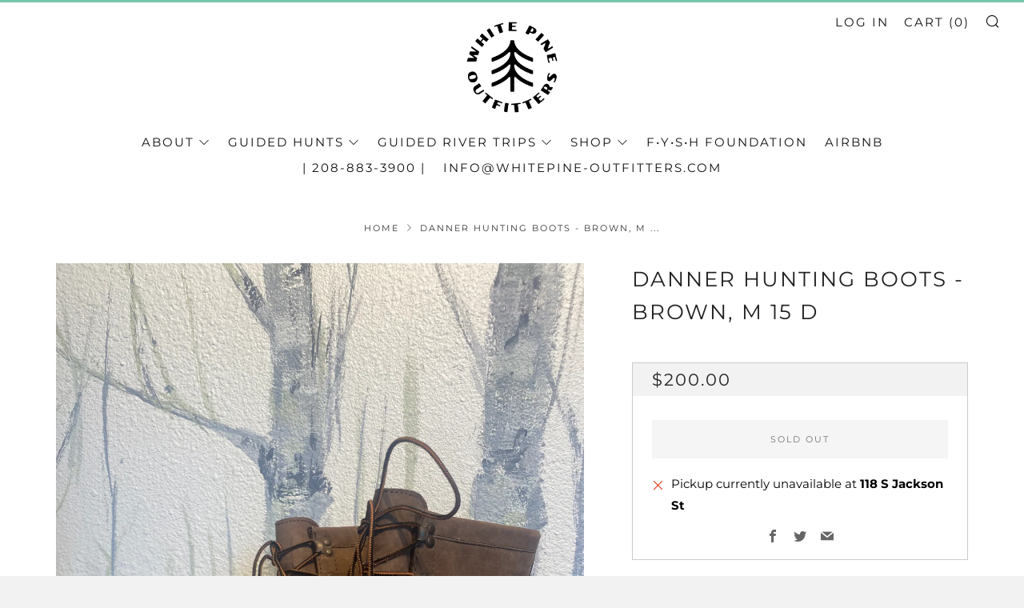

--- FILE ---
content_type: text/html; charset=utf-8
request_url: https://www.whitepine-outfitters.com/products/danner-hunting-boots-brown-m-15-d-8253
body_size: 35213
content:
<!doctype html>
<html class="no-js" lang="en">
<head>
 <link rel="canonical" href="https://www.whitepine-outfitters.com/products/danner-hunting-boots-brown-m-15-d-8253" /> 




   <meta name="description" content="goretex - good condition, air bob soles - like new condition">





  <title>Danner Hunting Boots - Brown, M 15 D</title>



<!-- secomapp-json-ld -->

<!-- smart-seo-json-ld-store -->
<script type="application/ld+json">
{
   "@context": "http://schema.org",
   "@type": "WebSite",
   "url": "https://www.whitepine-outfitters.com/",
   "potentialAction": {
     "@type": "SearchAction",
     "target": "https://www.whitepine-outfitters.com/search?q={search_term_string}",
     "query-input": "required name=search_term_string"
   }
}
</script>
<script type="application/ld+json">
{
	"@context": "http://schema.org",
	"@type": "Organization",
	"url": "http://www.whitepine-outfitters.com"}
</script>
<!-- End - smart-seo-json-ld-store -->



<!-- secomapp-json-ld-Breadcrumb -->
<script type="application/ld+json">
    {
        "@context": "http://schema.org",
        "@type": "BreadcrumbList",
        "itemListElement": [{
            "@type": "ListItem",
            "position": 1,
            "item": {
                "@type": "Website",
                "@id": "https://www.whitepine-outfitters.com",
                "name": "White Pine Outfitters"
            }
        }]

 }
</script><!-- secomapp-json-ld-product -->
<script type="application/ld+json">
    {
        "@context": "http://schema.org/",
        "@type": "Product",
        "productId": "267954",
        "mpn": "267954",
        "url": "https://www.whitepine-outfitters.com/products/danner-hunting-boots-brown-m-15-d-8253",
        "name": "Danner Hunting Boots - Brown, M 15 D",
        "image": "https://www.whitepine-outfitters.com/cdn/shop/products/image_1a5341af-6e0a-43b3-a90f-ed0fecfa9d55.heic?v=1657930025",
        "description": "Danner Hunting Boots - Brown, M 15 D",
        "brand": {
            "name": "Danner"
        },
        "sku": "267954",
        "weight": "5.0lb",
        "offers" : [
            {
                "@type" : "Offer" ,
                "mpn": "267954",
                "priceCurrency" : "USD" ,
                "price" : "200.00" ,
                "priceValidUntil": "2026-04-22",
                "availability" : "http://schema.org/OutOfStock" ,
                "itemCondition": "http://schema.org/NewCondition",
                "sku": "267954",
                "url" : "https://www.whitepine-outfitters.com/products/danner-hunting-boots-brown-m-15-d-8253?variant=42524640018600",
                "seller" : {
                    "@type" : "Organization",
                    "name" : "White Pine Outfitters"
                }
            }
        ]
    }
</script>

<script src="//instant.page/5.1.0" type="module" integrity="sha384-by67kQnR+pyfy8yWP4kPO12fHKRLHZPfEsiSXR8u2IKcTdxD805MGUXBzVPnkLHw"></script>


  	<meta charset="utf-8">
  	<meta http-equiv="X-UA-Compatible" content="IE=edge,chrome=1">
  	<meta name="viewport" content="width=device-width, initial-scale=1.0, height=device-height, minimum-scale=1.0, user-scalable=0">
  	<meta name="theme-color" content="#78c6aa">

	<!-- Network optimisations -->

<link rel="preload" as="style" href="//www.whitepine-outfitters.com/cdn/shop/t/14/assets/theme-critical.css?v=115975332323662692141737344549"><link rel="preload" as="script" href="//www.whitepine-outfitters.com/cdn/shop/t/14/assets/scrollreveal.min.js?v=160788058297944495001698621498"><link rel="preconnect" href="//cdn.shopify.com" crossorigin>
<link rel="preconnect" href="//fonts.shopifycdn.com" crossorigin>
<link rel="preconnect" href="//v.shopify.com" crossorigin>
<link rel="preconnect" href="//ajax.googleapis.com" crossorigin>
<link rel="preconnect" href="//s.ytimg.com" crossorigin>
<link rel="preconnect" href="//www.youtube.com" crossorigin>
<link rel="dns-prefetch" href="//productreviews.shopifycdn.com">
<link rel="dns-prefetch" href="//maps.googleapis.com">
<link rel="dns-prefetch" href="//maps.gstatic.com">
<link rel="preconnect" href="https://monorail-edge.shopifysvc.com">

<link rel="canonical" href="https://www.whitepine-outfitters.com/products/danner-hunting-boots-brown-m-15-d-8253">
	    <link rel="shortcut icon" href="//www.whitepine-outfitters.com/cdn/shop/files/WhitePine_SimpleLogo-01_Favicon_32x32.jpg?v=1614315461" type="image/png">
	

	<!-- Title and description ================================================== --><meta name="description" content="goretex - good condition, air bob soles - like new condition"><!-- /snippets/social-meta-tags.liquid -->




<meta property="og:site_name" content="White Pine Outfitters">
<meta property="og:url" content="https://www.whitepine-outfitters.com/products/danner-hunting-boots-brown-m-15-d-8253">
<meta property="og:title" content="Danner Hunting Boots - Brown, M 15 D">
<meta property="og:type" content="product">
<meta property="og:description" content="goretex - good condition, air bob soles - like new condition">

  <meta property="og:price:amount" content="200.00">
  <meta property="og:price:currency" content="USD">

<meta property="og:image" content="http://www.whitepine-outfitters.com/cdn/shop/products/image_1a5341af-6e0a-43b3-a90f-ed0fecfa9d55_1200x1200.heic?v=1657930025"><meta property="og:image" content="http://www.whitepine-outfitters.com/cdn/shop/products/image_ed4593bf-14a9-452e-8521-cfa6cee100ad_1200x1200.heic?v=1657930025"><meta property="og:image" content="http://www.whitepine-outfitters.com/cdn/shop/products/image_657e8bae-e45b-4e81-ad32-81ff03e7a81a_1200x1200.heic?v=1657929967">
<meta property="og:image:secure_url" content="https://www.whitepine-outfitters.com/cdn/shop/products/image_1a5341af-6e0a-43b3-a90f-ed0fecfa9d55_1200x1200.heic?v=1657930025"><meta property="og:image:secure_url" content="https://www.whitepine-outfitters.com/cdn/shop/products/image_ed4593bf-14a9-452e-8521-cfa6cee100ad_1200x1200.heic?v=1657930025"><meta property="og:image:secure_url" content="https://www.whitepine-outfitters.com/cdn/shop/products/image_657e8bae-e45b-4e81-ad32-81ff03e7a81a_1200x1200.heic?v=1657929967">


  <meta name="twitter:site" content="@whitepinegear">

<meta name="twitter:card" content="summary_large_image">
<meta name="twitter:title" content="Danner Hunting Boots - Brown, M 15 D">
<meta name="twitter:description" content="goretex - good condition, air bob soles - like new condition">

  	<!-- JS before CSSOM =================================================== -->
  	<script type="text/javascript">
		theme = {};
		theme.t = {};
		theme.map = {};
		theme.map_settings_url="//www.whitepine-outfitters.com/cdn/shop/t/14/assets/map_settings.min.js?v=139713383514298653791698621498";
		theme.cart_type = 'modal';
		theme.cart_ajax = true;
		theme.routes = {
			rootUrl: "/",
			cartUrl: "/cart",
			cartAddUrl: "/cart/add",
			cartChangeUrl: "/cart/change"
		};
	</script>
	
	<style id="fontsupporttest">@font-face{font-family:"font";src:url("https://")}</style>
	<script type="text/javascript">
		function supportsFontFace() {
			function blacklist() {
				var match = /(WebKit|windows phone.+trident)\/(\d+)/i.exec(navigator.userAgent);
				return match && parseInt(match[2], 10) < (match[1] == 'WebKit' ? 533 : 6);
			}
			function hasFontFaceSrc() {
				var style = document.getElementById('fontsupporttest');
				var sheet = style.sheet || style.styleSheet;
				var cssText = sheet ? (sheet.cssRules && sheet.cssRules[0] ? sheet.cssRules[0].cssText : sheet.cssText || '') : '';
				return /src/i.test(cssText);
			}
			return !blacklist() && hasFontFaceSrc();
		}
		document.documentElement.classList.replace('no-js', 'js');
		if (window.matchMedia("(pointer: coarse)").matches) {document.documentElement.classList.add('touchevents')} else {document.documentElement.classList.add('no-touchevents')}
		if (supportsFontFace()) {document.documentElement.classList.add('fontface')}
	</script>
  	<script src="//www.whitepine-outfitters.com/cdn/shop/t/14/assets/jquery.min.js?v=60938658743091704111698621498" defer="defer"></script>
  	<script src="//www.whitepine-outfitters.com/cdn/shop/t/14/assets/vendor.min.js?v=90278687466543848511698621498" defer="defer"></script>
  	<script src="//www.whitepine-outfitters.com/cdn/shop/t/14/assets/ajax-cart.min.js?v=104655514923492747171698621498" defer="defer"></script>

  	<!-- CSS ================================================== -->
  	
<style data-shopify>





:root {
	--color--brand: #78c6aa;
	--color--brand-dark: #66be9f;
	--color--brand-light: #8aceb5;

	--color--accent: #199095;
	--color--accent-dark: #157b7f;

	--color--link: #e4f3ee;
	--color--link-dark: #31745c;

	--color--text: #000000;
	--color--text-light: rgba(0, 0, 0, 0.7);
	--color--text-lighter: rgba(0, 0, 0, 0.5);
	--color--text-lightest: rgba(0, 0, 0, 0.2);

	--color--text-bg: rgba(0, 0, 0, 0.1);

	--color--headings: #212121;
	--color--alt-text: #666666;
	--color--btn: #000000;

	--color--product-bg: #ffffff;
	--color--product-sale: #c00000;

	--color--bg: #ffffff;
	--color--bg-alpha: rgba(255, 255, 255, 0.8);
	--color--bg-light: #ffffff;
	--color--bg-dark: #f2f2f2;

	--font--size-base: 15;
	--font--line-base: 30;

	--font--size-h1: 34;
	--font--size-h2: 26;
	--font--size-h3: 20;
	--font--size-h4: 19;
	--font--size-h5: 16;
	--font--size-h6: 15;

	--font--body: Montserrat, sans-serif;
	--font--body-style: normal;
    --font--body-weight: 400;

    --font--title: Montserrat, sans-serif;
	--font--title-weight: 400;
	--font--title-style: normal;
	--font--title-space: 2px;
	--font--title-transform: uppercase;
	--font--title-border: 1;
	--font--title-border-size: 3px;

	--font--nav: Montserrat, sans-serif;
	--font--nav-weight: 400;
	--font--nav-style: normal;
	--font--nav-space: 2px;
	--font--nav-transform: uppercase;
	--font--nav-size: 15px;

	--font--button: Montserrat, sans-serif;
	--font--button-weight: 400;
	--font--button-style: normal;
	--font--button-space: 2px;
	--font--button-transform: uppercase;
	--font--button-size: 11px;
	--font--button-mobile-size: 12px;

	--font--icon-url: //www.whitepine-outfitters.com/cdn/shop/t/14/assets/sb-icons.eot?v=69961381625854386191698621498;
}
</style>
	<style>@font-face {
  font-family: Montserrat;
  font-weight: 400;
  font-style: normal;
  font-display: swap;
  src: url("//www.whitepine-outfitters.com/cdn/fonts/montserrat/montserrat_n4.81949fa0ac9fd2021e16436151e8eaa539321637.woff2") format("woff2"),
       url("//www.whitepine-outfitters.com/cdn/fonts/montserrat/montserrat_n4.a6c632ca7b62da89c3594789ba828388aac693fe.woff") format("woff");
}

@font-face {
  font-family: Montserrat;
  font-weight: 400;
  font-style: normal;
  font-display: swap;
  src: url("//www.whitepine-outfitters.com/cdn/fonts/montserrat/montserrat_n4.81949fa0ac9fd2021e16436151e8eaa539321637.woff2") format("woff2"),
       url("//www.whitepine-outfitters.com/cdn/fonts/montserrat/montserrat_n4.a6c632ca7b62da89c3594789ba828388aac693fe.woff") format("woff");
}

@font-face {
  font-family: Montserrat;
  font-weight: 400;
  font-style: normal;
  font-display: swap;
  src: url("//www.whitepine-outfitters.com/cdn/fonts/montserrat/montserrat_n4.81949fa0ac9fd2021e16436151e8eaa539321637.woff2") format("woff2"),
       url("//www.whitepine-outfitters.com/cdn/fonts/montserrat/montserrat_n4.a6c632ca7b62da89c3594789ba828388aac693fe.woff") format("woff");
}

@font-face {
  font-family: Montserrat;
  font-weight: 400;
  font-style: normal;
  font-display: swap;
  src: url("//www.whitepine-outfitters.com/cdn/fonts/montserrat/montserrat_n4.81949fa0ac9fd2021e16436151e8eaa539321637.woff2") format("woff2"),
       url("//www.whitepine-outfitters.com/cdn/fonts/montserrat/montserrat_n4.a6c632ca7b62da89c3594789ba828388aac693fe.woff") format("woff");
}

@font-face {
  font-family: Montserrat;
  font-weight: 700;
  font-style: normal;
  font-display: swap;
  src: url("//www.whitepine-outfitters.com/cdn/fonts/montserrat/montserrat_n7.3c434e22befd5c18a6b4afadb1e3d77c128c7939.woff2") format("woff2"),
       url("//www.whitepine-outfitters.com/cdn/fonts/montserrat/montserrat_n7.5d9fa6e2cae713c8fb539a9876489d86207fe957.woff") format("woff");
}

@font-face {
  font-family: Montserrat;
  font-weight: 400;
  font-style: italic;
  font-display: swap;
  src: url("//www.whitepine-outfitters.com/cdn/fonts/montserrat/montserrat_i4.5a4ea298b4789e064f62a29aafc18d41f09ae59b.woff2") format("woff2"),
       url("//www.whitepine-outfitters.com/cdn/fonts/montserrat/montserrat_i4.072b5869c5e0ed5b9d2021e4c2af132e16681ad2.woff") format("woff");
}

@font-face {
  font-family: Montserrat;
  font-weight: 700;
  font-style: italic;
  font-display: swap;
  src: url("//www.whitepine-outfitters.com/cdn/fonts/montserrat/montserrat_i7.a0d4a463df4f146567d871890ffb3c80408e7732.woff2") format("woff2"),
       url("//www.whitepine-outfitters.com/cdn/fonts/montserrat/montserrat_i7.f6ec9f2a0681acc6f8152c40921d2a4d2e1a2c78.woff") format("woff");
}

</style>

<link rel="stylesheet" href="//www.whitepine-outfitters.com/cdn/shop/t/14/assets/theme-critical.css?v=115975332323662692141737344549">

<link rel="preload" href="//www.whitepine-outfitters.com/cdn/shop/t/14/assets/theme.css?v=62895154880690745491737340849" as="style" onload="this.onload=null;this.rel='stylesheet'">
<noscript><link rel="stylesheet" href="//www.whitepine-outfitters.com/cdn/shop/t/14/assets/theme.css?v=62895154880690745491737340849"></noscript>
<script>
	/*! loadCSS rel=preload polyfill. [c]2017 Filament Group, Inc. MIT License */
	(function(w){"use strict";if(!w.loadCSS){w.loadCSS=function(){}}var rp=loadCSS.relpreload={};rp.support=(function(){var ret;try{ret=w.document.createElement("link").relList.supports("preload")}catch(e){ret=false}return function(){return ret}})();rp.bindMediaToggle=function(link){var finalMedia=link.media||"all";function enableStylesheet(){if(link.addEventListener){link.removeEventListener("load",enableStylesheet)}else if(link.attachEvent){link.detachEvent("onload",enableStylesheet)}link.setAttribute("onload",null);link.media=finalMedia}if(link.addEventListener){link.addEventListener("load",enableStylesheet)}else if(link.attachEvent){link.attachEvent("onload",enableStylesheet)}setTimeout(function(){link.rel="stylesheet";link.media="only x"});setTimeout(enableStylesheet,3000)};rp.poly=function(){if(rp.support()){return}var links=w.document.getElementsByTagName("link");for(var i=0;i<links.length;i+=1){var link=links[i];if(link.rel==="preload"&&link.getAttribute("as")==="style"&&!link.getAttribute("data-loadcss")){link.setAttribute("data-loadcss",true);rp.bindMediaToggle(link)}}};if(!rp.support()){rp.poly();var run=w.setInterval(rp.poly,500);if(w.addEventListener){w.addEventListener("load",function(){rp.poly();w.clearInterval(run)})}else if(w.attachEvent){w.attachEvent("onload",function(){rp.poly();w.clearInterval(run)})}}if(typeof exports!=="undefined"){exports.loadCSS=loadCSS}else{w.loadCSS=loadCSS}}(typeof global!=="undefined"?global:this));
</script>

	<!-- JS after CSSOM=================================================== -->
  	<script src="//www.whitepine-outfitters.com/cdn/shop/t/14/assets/theme.min.js?v=97898358829148504811698621498" defer="defer"></script>
  	<script src="//www.whitepine-outfitters.com/cdn/shop/t/14/assets/custom.js?v=152733329445290166911698621498" defer="defer"></script>

	

  	
		<script src="//www.whitepine-outfitters.com/cdn/shop/t/14/assets/scrollreveal.min.js?v=160788058297944495001698621498"></script>
	
  	

	<!-- Header hook for plugins ================================================== -->
  	<script>window.performance && window.performance.mark && window.performance.mark('shopify.content_for_header.start');</script><meta name="google-site-verification" content="heR7JHtEbMcTdjRf3ZdNQNT5xIxlVQckCRrTjcJjBQw">
<meta id="shopify-digital-wallet" name="shopify-digital-wallet" content="/37327470727/digital_wallets/dialog">
<meta name="shopify-checkout-api-token" content="54a98283ab3fa8c521923cf268c9c229">
<meta id="in-context-paypal-metadata" data-shop-id="37327470727" data-venmo-supported="false" data-environment="production" data-locale="en_US" data-paypal-v4="true" data-currency="USD">
<link rel="alternate" type="application/json+oembed" href="https://www.whitepine-outfitters.com/products/danner-hunting-boots-brown-m-15-d-8253.oembed">
<script async="async" src="/checkouts/internal/preloads.js?locale=en-US"></script>
<link rel="preconnect" href="https://shop.app" crossorigin="anonymous">
<script async="async" src="https://shop.app/checkouts/internal/preloads.js?locale=en-US&shop_id=37327470727" crossorigin="anonymous"></script>
<script id="apple-pay-shop-capabilities" type="application/json">{"shopId":37327470727,"countryCode":"US","currencyCode":"USD","merchantCapabilities":["supports3DS"],"merchantId":"gid:\/\/shopify\/Shop\/37327470727","merchantName":"White Pine Outfitters","requiredBillingContactFields":["postalAddress","email","phone"],"requiredShippingContactFields":["postalAddress","email","phone"],"shippingType":"shipping","supportedNetworks":["visa","masterCard","amex","discover","elo","jcb"],"total":{"type":"pending","label":"White Pine Outfitters","amount":"1.00"},"shopifyPaymentsEnabled":true,"supportsSubscriptions":true}</script>
<script id="shopify-features" type="application/json">{"accessToken":"54a98283ab3fa8c521923cf268c9c229","betas":["rich-media-storefront-analytics"],"domain":"www.whitepine-outfitters.com","predictiveSearch":true,"shopId":37327470727,"locale":"en"}</script>
<script>var Shopify = Shopify || {};
Shopify.shop = "white-pine-outfitters-llc.myshopify.com";
Shopify.locale = "en";
Shopify.currency = {"active":"USD","rate":"1.0"};
Shopify.country = "US";
Shopify.theme = {"name":"2023_Nov_AllWorks","id":134083346600,"schema_name":"Venue","schema_version":"4.8.1","theme_store_id":836,"role":"main"};
Shopify.theme.handle = "null";
Shopify.theme.style = {"id":null,"handle":null};
Shopify.cdnHost = "www.whitepine-outfitters.com/cdn";
Shopify.routes = Shopify.routes || {};
Shopify.routes.root = "/";</script>
<script type="module">!function(o){(o.Shopify=o.Shopify||{}).modules=!0}(window);</script>
<script>!function(o){function n(){var o=[];function n(){o.push(Array.prototype.slice.apply(arguments))}return n.q=o,n}var t=o.Shopify=o.Shopify||{};t.loadFeatures=n(),t.autoloadFeatures=n()}(window);</script>
<script>
  window.ShopifyPay = window.ShopifyPay || {};
  window.ShopifyPay.apiHost = "shop.app\/pay";
  window.ShopifyPay.redirectState = null;
</script>
<script id="shop-js-analytics" type="application/json">{"pageType":"product"}</script>
<script defer="defer" async type="module" src="//www.whitepine-outfitters.com/cdn/shopifycloud/shop-js/modules/v2/client.init-shop-cart-sync_BT-GjEfc.en.esm.js"></script>
<script defer="defer" async type="module" src="//www.whitepine-outfitters.com/cdn/shopifycloud/shop-js/modules/v2/chunk.common_D58fp_Oc.esm.js"></script>
<script defer="defer" async type="module" src="//www.whitepine-outfitters.com/cdn/shopifycloud/shop-js/modules/v2/chunk.modal_xMitdFEc.esm.js"></script>
<script type="module">
  await import("//www.whitepine-outfitters.com/cdn/shopifycloud/shop-js/modules/v2/client.init-shop-cart-sync_BT-GjEfc.en.esm.js");
await import("//www.whitepine-outfitters.com/cdn/shopifycloud/shop-js/modules/v2/chunk.common_D58fp_Oc.esm.js");
await import("//www.whitepine-outfitters.com/cdn/shopifycloud/shop-js/modules/v2/chunk.modal_xMitdFEc.esm.js");

  window.Shopify.SignInWithShop?.initShopCartSync?.({"fedCMEnabled":true,"windoidEnabled":true});

</script>
<script>
  window.Shopify = window.Shopify || {};
  if (!window.Shopify.featureAssets) window.Shopify.featureAssets = {};
  window.Shopify.featureAssets['shop-js'] = {"shop-cart-sync":["modules/v2/client.shop-cart-sync_DZOKe7Ll.en.esm.js","modules/v2/chunk.common_D58fp_Oc.esm.js","modules/v2/chunk.modal_xMitdFEc.esm.js"],"init-fed-cm":["modules/v2/client.init-fed-cm_B6oLuCjv.en.esm.js","modules/v2/chunk.common_D58fp_Oc.esm.js","modules/v2/chunk.modal_xMitdFEc.esm.js"],"shop-cash-offers":["modules/v2/client.shop-cash-offers_D2sdYoxE.en.esm.js","modules/v2/chunk.common_D58fp_Oc.esm.js","modules/v2/chunk.modal_xMitdFEc.esm.js"],"shop-login-button":["modules/v2/client.shop-login-button_QeVjl5Y3.en.esm.js","modules/v2/chunk.common_D58fp_Oc.esm.js","modules/v2/chunk.modal_xMitdFEc.esm.js"],"pay-button":["modules/v2/client.pay-button_DXTOsIq6.en.esm.js","modules/v2/chunk.common_D58fp_Oc.esm.js","modules/v2/chunk.modal_xMitdFEc.esm.js"],"shop-button":["modules/v2/client.shop-button_DQZHx9pm.en.esm.js","modules/v2/chunk.common_D58fp_Oc.esm.js","modules/v2/chunk.modal_xMitdFEc.esm.js"],"avatar":["modules/v2/client.avatar_BTnouDA3.en.esm.js"],"init-windoid":["modules/v2/client.init-windoid_CR1B-cfM.en.esm.js","modules/v2/chunk.common_D58fp_Oc.esm.js","modules/v2/chunk.modal_xMitdFEc.esm.js"],"init-shop-for-new-customer-accounts":["modules/v2/client.init-shop-for-new-customer-accounts_C_vY_xzh.en.esm.js","modules/v2/client.shop-login-button_QeVjl5Y3.en.esm.js","modules/v2/chunk.common_D58fp_Oc.esm.js","modules/v2/chunk.modal_xMitdFEc.esm.js"],"init-shop-email-lookup-coordinator":["modules/v2/client.init-shop-email-lookup-coordinator_BI7n9ZSv.en.esm.js","modules/v2/chunk.common_D58fp_Oc.esm.js","modules/v2/chunk.modal_xMitdFEc.esm.js"],"init-shop-cart-sync":["modules/v2/client.init-shop-cart-sync_BT-GjEfc.en.esm.js","modules/v2/chunk.common_D58fp_Oc.esm.js","modules/v2/chunk.modal_xMitdFEc.esm.js"],"shop-toast-manager":["modules/v2/client.shop-toast-manager_DiYdP3xc.en.esm.js","modules/v2/chunk.common_D58fp_Oc.esm.js","modules/v2/chunk.modal_xMitdFEc.esm.js"],"init-customer-accounts":["modules/v2/client.init-customer-accounts_D9ZNqS-Q.en.esm.js","modules/v2/client.shop-login-button_QeVjl5Y3.en.esm.js","modules/v2/chunk.common_D58fp_Oc.esm.js","modules/v2/chunk.modal_xMitdFEc.esm.js"],"init-customer-accounts-sign-up":["modules/v2/client.init-customer-accounts-sign-up_iGw4briv.en.esm.js","modules/v2/client.shop-login-button_QeVjl5Y3.en.esm.js","modules/v2/chunk.common_D58fp_Oc.esm.js","modules/v2/chunk.modal_xMitdFEc.esm.js"],"shop-follow-button":["modules/v2/client.shop-follow-button_CqMgW2wH.en.esm.js","modules/v2/chunk.common_D58fp_Oc.esm.js","modules/v2/chunk.modal_xMitdFEc.esm.js"],"checkout-modal":["modules/v2/client.checkout-modal_xHeaAweL.en.esm.js","modules/v2/chunk.common_D58fp_Oc.esm.js","modules/v2/chunk.modal_xMitdFEc.esm.js"],"shop-login":["modules/v2/client.shop-login_D91U-Q7h.en.esm.js","modules/v2/chunk.common_D58fp_Oc.esm.js","modules/v2/chunk.modal_xMitdFEc.esm.js"],"lead-capture":["modules/v2/client.lead-capture_BJmE1dJe.en.esm.js","modules/v2/chunk.common_D58fp_Oc.esm.js","modules/v2/chunk.modal_xMitdFEc.esm.js"],"payment-terms":["modules/v2/client.payment-terms_Ci9AEqFq.en.esm.js","modules/v2/chunk.common_D58fp_Oc.esm.js","modules/v2/chunk.modal_xMitdFEc.esm.js"]};
</script>
<script id="__st">var __st={"a":37327470727,"offset":-28800,"reqid":"1a8eb766-940d-4cbc-a8b6-a70b16958f70-1769103110","pageurl":"www.whitepine-outfitters.com\/products\/danner-hunting-boots-brown-m-15-d-8253","u":"7a3737c99a2d","p":"product","rtyp":"product","rid":7502935392424};</script>
<script>window.ShopifyPaypalV4VisibilityTracking = true;</script>
<script id="captcha-bootstrap">!function(){'use strict';const t='contact',e='account',n='new_comment',o=[[t,t],['blogs',n],['comments',n],[t,'customer']],c=[[e,'customer_login'],[e,'guest_login'],[e,'recover_customer_password'],[e,'create_customer']],r=t=>t.map((([t,e])=>`form[action*='/${t}']:not([data-nocaptcha='true']) input[name='form_type'][value='${e}']`)).join(','),a=t=>()=>t?[...document.querySelectorAll(t)].map((t=>t.form)):[];function s(){const t=[...o],e=r(t);return a(e)}const i='password',u='form_key',d=['recaptcha-v3-token','g-recaptcha-response','h-captcha-response',i],f=()=>{try{return window.sessionStorage}catch{return}},m='__shopify_v',_=t=>t.elements[u];function p(t,e,n=!1){try{const o=window.sessionStorage,c=JSON.parse(o.getItem(e)),{data:r}=function(t){const{data:e,action:n}=t;return t[m]||n?{data:e,action:n}:{data:t,action:n}}(c);for(const[e,n]of Object.entries(r))t.elements[e]&&(t.elements[e].value=n);n&&o.removeItem(e)}catch(o){console.error('form repopulation failed',{error:o})}}const l='form_type',E='cptcha';function T(t){t.dataset[E]=!0}const w=window,h=w.document,L='Shopify',v='ce_forms',y='captcha';let A=!1;((t,e)=>{const n=(g='f06e6c50-85a8-45c8-87d0-21a2b65856fe',I='https://cdn.shopify.com/shopifycloud/storefront-forms-hcaptcha/ce_storefront_forms_captcha_hcaptcha.v1.5.2.iife.js',D={infoText:'Protected by hCaptcha',privacyText:'Privacy',termsText:'Terms'},(t,e,n)=>{const o=w[L][v],c=o.bindForm;if(c)return c(t,g,e,D).then(n);var r;o.q.push([[t,g,e,D],n]),r=I,A||(h.body.append(Object.assign(h.createElement('script'),{id:'captcha-provider',async:!0,src:r})),A=!0)});var g,I,D;w[L]=w[L]||{},w[L][v]=w[L][v]||{},w[L][v].q=[],w[L][y]=w[L][y]||{},w[L][y].protect=function(t,e){n(t,void 0,e),T(t)},Object.freeze(w[L][y]),function(t,e,n,w,h,L){const[v,y,A,g]=function(t,e,n){const i=e?o:[],u=t?c:[],d=[...i,...u],f=r(d),m=r(i),_=r(d.filter((([t,e])=>n.includes(e))));return[a(f),a(m),a(_),s()]}(w,h,L),I=t=>{const e=t.target;return e instanceof HTMLFormElement?e:e&&e.form},D=t=>v().includes(t);t.addEventListener('submit',(t=>{const e=I(t);if(!e)return;const n=D(e)&&!e.dataset.hcaptchaBound&&!e.dataset.recaptchaBound,o=_(e),c=g().includes(e)&&(!o||!o.value);(n||c)&&t.preventDefault(),c&&!n&&(function(t){try{if(!f())return;!function(t){const e=f();if(!e)return;const n=_(t);if(!n)return;const o=n.value;o&&e.removeItem(o)}(t);const e=Array.from(Array(32),(()=>Math.random().toString(36)[2])).join('');!function(t,e){_(t)||t.append(Object.assign(document.createElement('input'),{type:'hidden',name:u})),t.elements[u].value=e}(t,e),function(t,e){const n=f();if(!n)return;const o=[...t.querySelectorAll(`input[type='${i}']`)].map((({name:t})=>t)),c=[...d,...o],r={};for(const[a,s]of new FormData(t).entries())c.includes(a)||(r[a]=s);n.setItem(e,JSON.stringify({[m]:1,action:t.action,data:r}))}(t,e)}catch(e){console.error('failed to persist form',e)}}(e),e.submit())}));const S=(t,e)=>{t&&!t.dataset[E]&&(n(t,e.some((e=>e===t))),T(t))};for(const o of['focusin','change'])t.addEventListener(o,(t=>{const e=I(t);D(e)&&S(e,y())}));const B=e.get('form_key'),M=e.get(l),P=B&&M;t.addEventListener('DOMContentLoaded',(()=>{const t=y();if(P)for(const e of t)e.elements[l].value===M&&p(e,B);[...new Set([...A(),...v().filter((t=>'true'===t.dataset.shopifyCaptcha))])].forEach((e=>S(e,t)))}))}(h,new URLSearchParams(w.location.search),n,t,e,['guest_login'])})(!0,!0)}();</script>
<script integrity="sha256-4kQ18oKyAcykRKYeNunJcIwy7WH5gtpwJnB7kiuLZ1E=" data-source-attribution="shopify.loadfeatures" defer="defer" src="//www.whitepine-outfitters.com/cdn/shopifycloud/storefront/assets/storefront/load_feature-a0a9edcb.js" crossorigin="anonymous"></script>
<script crossorigin="anonymous" defer="defer" src="//www.whitepine-outfitters.com/cdn/shopifycloud/storefront/assets/shopify_pay/storefront-65b4c6d7.js?v=20250812"></script>
<script data-source-attribution="shopify.dynamic_checkout.dynamic.init">var Shopify=Shopify||{};Shopify.PaymentButton=Shopify.PaymentButton||{isStorefrontPortableWallets:!0,init:function(){window.Shopify.PaymentButton.init=function(){};var t=document.createElement("script");t.src="https://www.whitepine-outfitters.com/cdn/shopifycloud/portable-wallets/latest/portable-wallets.en.js",t.type="module",document.head.appendChild(t)}};
</script>
<script data-source-attribution="shopify.dynamic_checkout.buyer_consent">
  function portableWalletsHideBuyerConsent(e){var t=document.getElementById("shopify-buyer-consent"),n=document.getElementById("shopify-subscription-policy-button");t&&n&&(t.classList.add("hidden"),t.setAttribute("aria-hidden","true"),n.removeEventListener("click",e))}function portableWalletsShowBuyerConsent(e){var t=document.getElementById("shopify-buyer-consent"),n=document.getElementById("shopify-subscription-policy-button");t&&n&&(t.classList.remove("hidden"),t.removeAttribute("aria-hidden"),n.addEventListener("click",e))}window.Shopify?.PaymentButton&&(window.Shopify.PaymentButton.hideBuyerConsent=portableWalletsHideBuyerConsent,window.Shopify.PaymentButton.showBuyerConsent=portableWalletsShowBuyerConsent);
</script>
<script>
  function portableWalletsCleanup(e){e&&e.src&&console.error("Failed to load portable wallets script "+e.src);var t=document.querySelectorAll("shopify-accelerated-checkout .shopify-payment-button__skeleton, shopify-accelerated-checkout-cart .wallet-cart-button__skeleton"),e=document.getElementById("shopify-buyer-consent");for(let e=0;e<t.length;e++)t[e].remove();e&&e.remove()}function portableWalletsNotLoadedAsModule(e){e instanceof ErrorEvent&&"string"==typeof e.message&&e.message.includes("import.meta")&&"string"==typeof e.filename&&e.filename.includes("portable-wallets")&&(window.removeEventListener("error",portableWalletsNotLoadedAsModule),window.Shopify.PaymentButton.failedToLoad=e,"loading"===document.readyState?document.addEventListener("DOMContentLoaded",window.Shopify.PaymentButton.init):window.Shopify.PaymentButton.init())}window.addEventListener("error",portableWalletsNotLoadedAsModule);
</script>

<script type="module" src="https://www.whitepine-outfitters.com/cdn/shopifycloud/portable-wallets/latest/portable-wallets.en.js" onError="portableWalletsCleanup(this)" crossorigin="anonymous"></script>
<script nomodule>
  document.addEventListener("DOMContentLoaded", portableWalletsCleanup);
</script>

<link id="shopify-accelerated-checkout-styles" rel="stylesheet" media="screen" href="https://www.whitepine-outfitters.com/cdn/shopifycloud/portable-wallets/latest/accelerated-checkout-backwards-compat.css" crossorigin="anonymous">
<style id="shopify-accelerated-checkout-cart">
        #shopify-buyer-consent {
  margin-top: 1em;
  display: inline-block;
  width: 100%;
}

#shopify-buyer-consent.hidden {
  display: none;
}

#shopify-subscription-policy-button {
  background: none;
  border: none;
  padding: 0;
  text-decoration: underline;
  font-size: inherit;
  cursor: pointer;
}

#shopify-subscription-policy-button::before {
  box-shadow: none;
}

      </style>

<script>window.performance && window.performance.mark && window.performance.mark('shopify.content_for_header.end');</script>
<!-- BEGIN app block: shopify://apps/optimonk-popup-cro-a-b-test/blocks/app-embed/0b488be1-fc0a-4fe6-8793-f2bef383dba8 -->
<script async src="https://onsite.optimonk.com/script.js?account=193665&origin=shopify-app-embed-block"></script>




<!-- END app block --><link href="https://monorail-edge.shopifysvc.com" rel="dns-prefetch">
<script>(function(){if ("sendBeacon" in navigator && "performance" in window) {try {var session_token_from_headers = performance.getEntriesByType('navigation')[0].serverTiming.find(x => x.name == '_s').description;} catch {var session_token_from_headers = undefined;}var session_cookie_matches = document.cookie.match(/_shopify_s=([^;]*)/);var session_token_from_cookie = session_cookie_matches && session_cookie_matches.length === 2 ? session_cookie_matches[1] : "";var session_token = session_token_from_headers || session_token_from_cookie || "";function handle_abandonment_event(e) {var entries = performance.getEntries().filter(function(entry) {return /monorail-edge.shopifysvc.com/.test(entry.name);});if (!window.abandonment_tracked && entries.length === 0) {window.abandonment_tracked = true;var currentMs = Date.now();var navigation_start = performance.timing.navigationStart;var payload = {shop_id: 37327470727,url: window.location.href,navigation_start,duration: currentMs - navigation_start,session_token,page_type: "product"};window.navigator.sendBeacon("https://monorail-edge.shopifysvc.com/v1/produce", JSON.stringify({schema_id: "online_store_buyer_site_abandonment/1.1",payload: payload,metadata: {event_created_at_ms: currentMs,event_sent_at_ms: currentMs}}));}}window.addEventListener('pagehide', handle_abandonment_event);}}());</script>
<script id="web-pixels-manager-setup">(function e(e,d,r,n,o){if(void 0===o&&(o={}),!Boolean(null===(a=null===(i=window.Shopify)||void 0===i?void 0:i.analytics)||void 0===a?void 0:a.replayQueue)){var i,a;window.Shopify=window.Shopify||{};var t=window.Shopify;t.analytics=t.analytics||{};var s=t.analytics;s.replayQueue=[],s.publish=function(e,d,r){return s.replayQueue.push([e,d,r]),!0};try{self.performance.mark("wpm:start")}catch(e){}var l=function(){var e={modern:/Edge?\/(1{2}[4-9]|1[2-9]\d|[2-9]\d{2}|\d{4,})\.\d+(\.\d+|)|Firefox\/(1{2}[4-9]|1[2-9]\d|[2-9]\d{2}|\d{4,})\.\d+(\.\d+|)|Chrom(ium|e)\/(9{2}|\d{3,})\.\d+(\.\d+|)|(Maci|X1{2}).+ Version\/(15\.\d+|(1[6-9]|[2-9]\d|\d{3,})\.\d+)([,.]\d+|)( \(\w+\)|)( Mobile\/\w+|) Safari\/|Chrome.+OPR\/(9{2}|\d{3,})\.\d+\.\d+|(CPU[ +]OS|iPhone[ +]OS|CPU[ +]iPhone|CPU IPhone OS|CPU iPad OS)[ +]+(15[._]\d+|(1[6-9]|[2-9]\d|\d{3,})[._]\d+)([._]\d+|)|Android:?[ /-](13[3-9]|1[4-9]\d|[2-9]\d{2}|\d{4,})(\.\d+|)(\.\d+|)|Android.+Firefox\/(13[5-9]|1[4-9]\d|[2-9]\d{2}|\d{4,})\.\d+(\.\d+|)|Android.+Chrom(ium|e)\/(13[3-9]|1[4-9]\d|[2-9]\d{2}|\d{4,})\.\d+(\.\d+|)|SamsungBrowser\/([2-9]\d|\d{3,})\.\d+/,legacy:/Edge?\/(1[6-9]|[2-9]\d|\d{3,})\.\d+(\.\d+|)|Firefox\/(5[4-9]|[6-9]\d|\d{3,})\.\d+(\.\d+|)|Chrom(ium|e)\/(5[1-9]|[6-9]\d|\d{3,})\.\d+(\.\d+|)([\d.]+$|.*Safari\/(?![\d.]+ Edge\/[\d.]+$))|(Maci|X1{2}).+ Version\/(10\.\d+|(1[1-9]|[2-9]\d|\d{3,})\.\d+)([,.]\d+|)( \(\w+\)|)( Mobile\/\w+|) Safari\/|Chrome.+OPR\/(3[89]|[4-9]\d|\d{3,})\.\d+\.\d+|(CPU[ +]OS|iPhone[ +]OS|CPU[ +]iPhone|CPU IPhone OS|CPU iPad OS)[ +]+(10[._]\d+|(1[1-9]|[2-9]\d|\d{3,})[._]\d+)([._]\d+|)|Android:?[ /-](13[3-9]|1[4-9]\d|[2-9]\d{2}|\d{4,})(\.\d+|)(\.\d+|)|Mobile Safari.+OPR\/([89]\d|\d{3,})\.\d+\.\d+|Android.+Firefox\/(13[5-9]|1[4-9]\d|[2-9]\d{2}|\d{4,})\.\d+(\.\d+|)|Android.+Chrom(ium|e)\/(13[3-9]|1[4-9]\d|[2-9]\d{2}|\d{4,})\.\d+(\.\d+|)|Android.+(UC? ?Browser|UCWEB|U3)[ /]?(15\.([5-9]|\d{2,})|(1[6-9]|[2-9]\d|\d{3,})\.\d+)\.\d+|SamsungBrowser\/(5\.\d+|([6-9]|\d{2,})\.\d+)|Android.+MQ{2}Browser\/(14(\.(9|\d{2,})|)|(1[5-9]|[2-9]\d|\d{3,})(\.\d+|))(\.\d+|)|K[Aa][Ii]OS\/(3\.\d+|([4-9]|\d{2,})\.\d+)(\.\d+|)/},d=e.modern,r=e.legacy,n=navigator.userAgent;return n.match(d)?"modern":n.match(r)?"legacy":"unknown"}(),u="modern"===l?"modern":"legacy",c=(null!=n?n:{modern:"",legacy:""})[u],f=function(e){return[e.baseUrl,"/wpm","/b",e.hashVersion,"modern"===e.buildTarget?"m":"l",".js"].join("")}({baseUrl:d,hashVersion:r,buildTarget:u}),m=function(e){var d=e.version,r=e.bundleTarget,n=e.surface,o=e.pageUrl,i=e.monorailEndpoint;return{emit:function(e){var a=e.status,t=e.errorMsg,s=(new Date).getTime(),l=JSON.stringify({metadata:{event_sent_at_ms:s},events:[{schema_id:"web_pixels_manager_load/3.1",payload:{version:d,bundle_target:r,page_url:o,status:a,surface:n,error_msg:t},metadata:{event_created_at_ms:s}}]});if(!i)return console&&console.warn&&console.warn("[Web Pixels Manager] No Monorail endpoint provided, skipping logging."),!1;try{return self.navigator.sendBeacon.bind(self.navigator)(i,l)}catch(e){}var u=new XMLHttpRequest;try{return u.open("POST",i,!0),u.setRequestHeader("Content-Type","text/plain"),u.send(l),!0}catch(e){return console&&console.warn&&console.warn("[Web Pixels Manager] Got an unhandled error while logging to Monorail."),!1}}}}({version:r,bundleTarget:l,surface:e.surface,pageUrl:self.location.href,monorailEndpoint:e.monorailEndpoint});try{o.browserTarget=l,function(e){var d=e.src,r=e.async,n=void 0===r||r,o=e.onload,i=e.onerror,a=e.sri,t=e.scriptDataAttributes,s=void 0===t?{}:t,l=document.createElement("script"),u=document.querySelector("head"),c=document.querySelector("body");if(l.async=n,l.src=d,a&&(l.integrity=a,l.crossOrigin="anonymous"),s)for(var f in s)if(Object.prototype.hasOwnProperty.call(s,f))try{l.dataset[f]=s[f]}catch(e){}if(o&&l.addEventListener("load",o),i&&l.addEventListener("error",i),u)u.appendChild(l);else{if(!c)throw new Error("Did not find a head or body element to append the script");c.appendChild(l)}}({src:f,async:!0,onload:function(){if(!function(){var e,d;return Boolean(null===(d=null===(e=window.Shopify)||void 0===e?void 0:e.analytics)||void 0===d?void 0:d.initialized)}()){var d=window.webPixelsManager.init(e)||void 0;if(d){var r=window.Shopify.analytics;r.replayQueue.forEach((function(e){var r=e[0],n=e[1],o=e[2];d.publishCustomEvent(r,n,o)})),r.replayQueue=[],r.publish=d.publishCustomEvent,r.visitor=d.visitor,r.initialized=!0}}},onerror:function(){return m.emit({status:"failed",errorMsg:"".concat(f," has failed to load")})},sri:function(e){var d=/^sha384-[A-Za-z0-9+/=]+$/;return"string"==typeof e&&d.test(e)}(c)?c:"",scriptDataAttributes:o}),m.emit({status:"loading"})}catch(e){m.emit({status:"failed",errorMsg:(null==e?void 0:e.message)||"Unknown error"})}}})({shopId: 37327470727,storefrontBaseUrl: "https://www.whitepine-outfitters.com",extensionsBaseUrl: "https://extensions.shopifycdn.com/cdn/shopifycloud/web-pixels-manager",monorailEndpoint: "https://monorail-edge.shopifysvc.com/unstable/produce_batch",surface: "storefront-renderer",enabledBetaFlags: ["2dca8a86"],webPixelsConfigList: [{"id":"1795686568","configuration":"{\"accountID\":\"193665\"}","eventPayloadVersion":"v1","runtimeContext":"STRICT","scriptVersion":"e9702cc0fbdd9453d46c7ca8e2f5a5f4","type":"APP","apiClientId":956606,"privacyPurposes":[],"dataSharingAdjustments":{"protectedCustomerApprovalScopes":[]}},{"id":"954237096","configuration":"{\"accountID\":\"37327470727\"}","eventPayloadVersion":"v1","runtimeContext":"STRICT","scriptVersion":"b7efc4473d557345da9465309c2b943b","type":"APP","apiClientId":123711225857,"privacyPurposes":["ANALYTICS","MARKETING","SALE_OF_DATA"],"dataSharingAdjustments":{"protectedCustomerApprovalScopes":["read_customer_personal_data"]}},{"id":"644251816","configuration":"{\"config\":\"{\\\"pixel_id\\\":\\\"G-QWZWC7LN92\\\",\\\"target_country\\\":\\\"US\\\",\\\"gtag_events\\\":[{\\\"type\\\":\\\"begin_checkout\\\",\\\"action_label\\\":\\\"G-QWZWC7LN92\\\"},{\\\"type\\\":\\\"search\\\",\\\"action_label\\\":\\\"G-QWZWC7LN92\\\"},{\\\"type\\\":\\\"view_item\\\",\\\"action_label\\\":[\\\"G-QWZWC7LN92\\\",\\\"MC-JTK51953SP\\\"]},{\\\"type\\\":\\\"purchase\\\",\\\"action_label\\\":[\\\"G-QWZWC7LN92\\\",\\\"MC-JTK51953SP\\\"]},{\\\"type\\\":\\\"page_view\\\",\\\"action_label\\\":[\\\"G-QWZWC7LN92\\\",\\\"MC-JTK51953SP\\\"]},{\\\"type\\\":\\\"add_payment_info\\\",\\\"action_label\\\":\\\"G-QWZWC7LN92\\\"},{\\\"type\\\":\\\"add_to_cart\\\",\\\"action_label\\\":\\\"G-QWZWC7LN92\\\"}],\\\"enable_monitoring_mode\\\":false}\"}","eventPayloadVersion":"v1","runtimeContext":"OPEN","scriptVersion":"b2a88bafab3e21179ed38636efcd8a93","type":"APP","apiClientId":1780363,"privacyPurposes":[],"dataSharingAdjustments":{"protectedCustomerApprovalScopes":["read_customer_address","read_customer_email","read_customer_name","read_customer_personal_data","read_customer_phone"]}},{"id":"162398376","configuration":"{\"pixel_id\":\"732035994074152\",\"pixel_type\":\"facebook_pixel\",\"metaapp_system_user_token\":\"-\"}","eventPayloadVersion":"v1","runtimeContext":"OPEN","scriptVersion":"ca16bc87fe92b6042fbaa3acc2fbdaa6","type":"APP","apiClientId":2329312,"privacyPurposes":["ANALYTICS","MARKETING","SALE_OF_DATA"],"dataSharingAdjustments":{"protectedCustomerApprovalScopes":["read_customer_address","read_customer_email","read_customer_name","read_customer_personal_data","read_customer_phone"]}},{"id":"105414824","eventPayloadVersion":"v1","runtimeContext":"LAX","scriptVersion":"1","type":"CUSTOM","privacyPurposes":["ANALYTICS"],"name":"Google Analytics tag (migrated)"},{"id":"shopify-app-pixel","configuration":"{}","eventPayloadVersion":"v1","runtimeContext":"STRICT","scriptVersion":"0450","apiClientId":"shopify-pixel","type":"APP","privacyPurposes":["ANALYTICS","MARKETING"]},{"id":"shopify-custom-pixel","eventPayloadVersion":"v1","runtimeContext":"LAX","scriptVersion":"0450","apiClientId":"shopify-pixel","type":"CUSTOM","privacyPurposes":["ANALYTICS","MARKETING"]}],isMerchantRequest: false,initData: {"shop":{"name":"White Pine Outfitters","paymentSettings":{"currencyCode":"USD"},"myshopifyDomain":"white-pine-outfitters-llc.myshopify.com","countryCode":"US","storefrontUrl":"https:\/\/www.whitepine-outfitters.com"},"customer":null,"cart":null,"checkout":null,"productVariants":[{"price":{"amount":200.0,"currencyCode":"USD"},"product":{"title":"Danner Hunting Boots - Brown, M 15 D","vendor":"Danner","id":"7502935392424","untranslatedTitle":"Danner Hunting Boots - Brown, M 15 D","url":"\/products\/danner-hunting-boots-brown-m-15-d-8253","type":"Shoes \u0026 Boots"},"id":"42524640018600","image":{"src":"\/\/www.whitepine-outfitters.com\/cdn\/shop\/products\/image_1a5341af-6e0a-43b3-a90f-ed0fecfa9d55.heic?v=1657930025"},"sku":"267954","title":"Default Title","untranslatedTitle":"Default Title"}],"purchasingCompany":null},},"https://www.whitepine-outfitters.com/cdn","fcfee988w5aeb613cpc8e4bc33m6693e112",{"modern":"","legacy":""},{"shopId":"37327470727","storefrontBaseUrl":"https:\/\/www.whitepine-outfitters.com","extensionBaseUrl":"https:\/\/extensions.shopifycdn.com\/cdn\/shopifycloud\/web-pixels-manager","surface":"storefront-renderer","enabledBetaFlags":"[\"2dca8a86\"]","isMerchantRequest":"false","hashVersion":"fcfee988w5aeb613cpc8e4bc33m6693e112","publish":"custom","events":"[[\"page_viewed\",{}],[\"product_viewed\",{\"productVariant\":{\"price\":{\"amount\":200.0,\"currencyCode\":\"USD\"},\"product\":{\"title\":\"Danner Hunting Boots - Brown, M 15 D\",\"vendor\":\"Danner\",\"id\":\"7502935392424\",\"untranslatedTitle\":\"Danner Hunting Boots - Brown, M 15 D\",\"url\":\"\/products\/danner-hunting-boots-brown-m-15-d-8253\",\"type\":\"Shoes \u0026 Boots\"},\"id\":\"42524640018600\",\"image\":{\"src\":\"\/\/www.whitepine-outfitters.com\/cdn\/shop\/products\/image_1a5341af-6e0a-43b3-a90f-ed0fecfa9d55.heic?v=1657930025\"},\"sku\":\"267954\",\"title\":\"Default Title\",\"untranslatedTitle\":\"Default Title\"}}]]"});</script><script>
  window.ShopifyAnalytics = window.ShopifyAnalytics || {};
  window.ShopifyAnalytics.meta = window.ShopifyAnalytics.meta || {};
  window.ShopifyAnalytics.meta.currency = 'USD';
  var meta = {"product":{"id":7502935392424,"gid":"gid:\/\/shopify\/Product\/7502935392424","vendor":"Danner","type":"Shoes \u0026 Boots","handle":"danner-hunting-boots-brown-m-15-d-8253","variants":[{"id":42524640018600,"price":20000,"name":"Danner Hunting Boots - Brown, M 15 D","public_title":null,"sku":"267954"}],"remote":false},"page":{"pageType":"product","resourceType":"product","resourceId":7502935392424,"requestId":"1a8eb766-940d-4cbc-a8b6-a70b16958f70-1769103110"}};
  for (var attr in meta) {
    window.ShopifyAnalytics.meta[attr] = meta[attr];
  }
</script>
<script class="analytics">
  (function () {
    var customDocumentWrite = function(content) {
      var jquery = null;

      if (window.jQuery) {
        jquery = window.jQuery;
      } else if (window.Checkout && window.Checkout.$) {
        jquery = window.Checkout.$;
      }

      if (jquery) {
        jquery('body').append(content);
      }
    };

    var hasLoggedConversion = function(token) {
      if (token) {
        return document.cookie.indexOf('loggedConversion=' + token) !== -1;
      }
      return false;
    }

    var setCookieIfConversion = function(token) {
      if (token) {
        var twoMonthsFromNow = new Date(Date.now());
        twoMonthsFromNow.setMonth(twoMonthsFromNow.getMonth() + 2);

        document.cookie = 'loggedConversion=' + token + '; expires=' + twoMonthsFromNow;
      }
    }

    var trekkie = window.ShopifyAnalytics.lib = window.trekkie = window.trekkie || [];
    if (trekkie.integrations) {
      return;
    }
    trekkie.methods = [
      'identify',
      'page',
      'ready',
      'track',
      'trackForm',
      'trackLink'
    ];
    trekkie.factory = function(method) {
      return function() {
        var args = Array.prototype.slice.call(arguments);
        args.unshift(method);
        trekkie.push(args);
        return trekkie;
      };
    };
    for (var i = 0; i < trekkie.methods.length; i++) {
      var key = trekkie.methods[i];
      trekkie[key] = trekkie.factory(key);
    }
    trekkie.load = function(config) {
      trekkie.config = config || {};
      trekkie.config.initialDocumentCookie = document.cookie;
      var first = document.getElementsByTagName('script')[0];
      var script = document.createElement('script');
      script.type = 'text/javascript';
      script.onerror = function(e) {
        var scriptFallback = document.createElement('script');
        scriptFallback.type = 'text/javascript';
        scriptFallback.onerror = function(error) {
                var Monorail = {
      produce: function produce(monorailDomain, schemaId, payload) {
        var currentMs = new Date().getTime();
        var event = {
          schema_id: schemaId,
          payload: payload,
          metadata: {
            event_created_at_ms: currentMs,
            event_sent_at_ms: currentMs
          }
        };
        return Monorail.sendRequest("https://" + monorailDomain + "/v1/produce", JSON.stringify(event));
      },
      sendRequest: function sendRequest(endpointUrl, payload) {
        // Try the sendBeacon API
        if (window && window.navigator && typeof window.navigator.sendBeacon === 'function' && typeof window.Blob === 'function' && !Monorail.isIos12()) {
          var blobData = new window.Blob([payload], {
            type: 'text/plain'
          });

          if (window.navigator.sendBeacon(endpointUrl, blobData)) {
            return true;
          } // sendBeacon was not successful

        } // XHR beacon

        var xhr = new XMLHttpRequest();

        try {
          xhr.open('POST', endpointUrl);
          xhr.setRequestHeader('Content-Type', 'text/plain');
          xhr.send(payload);
        } catch (e) {
          console.log(e);
        }

        return false;
      },
      isIos12: function isIos12() {
        return window.navigator.userAgent.lastIndexOf('iPhone; CPU iPhone OS 12_') !== -1 || window.navigator.userAgent.lastIndexOf('iPad; CPU OS 12_') !== -1;
      }
    };
    Monorail.produce('monorail-edge.shopifysvc.com',
      'trekkie_storefront_load_errors/1.1',
      {shop_id: 37327470727,
      theme_id: 134083346600,
      app_name: "storefront",
      context_url: window.location.href,
      source_url: "//www.whitepine-outfitters.com/cdn/s/trekkie.storefront.46a754ac07d08c656eb845cfbf513dd9a18d4ced.min.js"});

        };
        scriptFallback.async = true;
        scriptFallback.src = '//www.whitepine-outfitters.com/cdn/s/trekkie.storefront.46a754ac07d08c656eb845cfbf513dd9a18d4ced.min.js';
        first.parentNode.insertBefore(scriptFallback, first);
      };
      script.async = true;
      script.src = '//www.whitepine-outfitters.com/cdn/s/trekkie.storefront.46a754ac07d08c656eb845cfbf513dd9a18d4ced.min.js';
      first.parentNode.insertBefore(script, first);
    };
    trekkie.load(
      {"Trekkie":{"appName":"storefront","development":false,"defaultAttributes":{"shopId":37327470727,"isMerchantRequest":null,"themeId":134083346600,"themeCityHash":"6492981517775551389","contentLanguage":"en","currency":"USD","eventMetadataId":"48103788-3ff8-4d5c-86cc-32fb94de8a71"},"isServerSideCookieWritingEnabled":true,"monorailRegion":"shop_domain","enabledBetaFlags":["65f19447"]},"Session Attribution":{},"S2S":{"facebookCapiEnabled":false,"source":"trekkie-storefront-renderer","apiClientId":580111}}
    );

    var loaded = false;
    trekkie.ready(function() {
      if (loaded) return;
      loaded = true;

      window.ShopifyAnalytics.lib = window.trekkie;

      var originalDocumentWrite = document.write;
      document.write = customDocumentWrite;
      try { window.ShopifyAnalytics.merchantGoogleAnalytics.call(this); } catch(error) {};
      document.write = originalDocumentWrite;

      window.ShopifyAnalytics.lib.page(null,{"pageType":"product","resourceType":"product","resourceId":7502935392424,"requestId":"1a8eb766-940d-4cbc-a8b6-a70b16958f70-1769103110","shopifyEmitted":true});

      var match = window.location.pathname.match(/checkouts\/(.+)\/(thank_you|post_purchase)/)
      var token = match? match[1]: undefined;
      if (!hasLoggedConversion(token)) {
        setCookieIfConversion(token);
        window.ShopifyAnalytics.lib.track("Viewed Product",{"currency":"USD","variantId":42524640018600,"productId":7502935392424,"productGid":"gid:\/\/shopify\/Product\/7502935392424","name":"Danner Hunting Boots - Brown, M 15 D","price":"200.00","sku":"267954","brand":"Danner","variant":null,"category":"Shoes \u0026 Boots","nonInteraction":true,"remote":false},undefined,undefined,{"shopifyEmitted":true});
      window.ShopifyAnalytics.lib.track("monorail:\/\/trekkie_storefront_viewed_product\/1.1",{"currency":"USD","variantId":42524640018600,"productId":7502935392424,"productGid":"gid:\/\/shopify\/Product\/7502935392424","name":"Danner Hunting Boots - Brown, M 15 D","price":"200.00","sku":"267954","brand":"Danner","variant":null,"category":"Shoes \u0026 Boots","nonInteraction":true,"remote":false,"referer":"https:\/\/www.whitepine-outfitters.com\/products\/danner-hunting-boots-brown-m-15-d-8253"});
      }
    });


        var eventsListenerScript = document.createElement('script');
        eventsListenerScript.async = true;
        eventsListenerScript.src = "//www.whitepine-outfitters.com/cdn/shopifycloud/storefront/assets/shop_events_listener-3da45d37.js";
        document.getElementsByTagName('head')[0].appendChild(eventsListenerScript);

})();</script>
  <script>
  if (!window.ga || (window.ga && typeof window.ga !== 'function')) {
    window.ga = function ga() {
      (window.ga.q = window.ga.q || []).push(arguments);
      if (window.Shopify && window.Shopify.analytics && typeof window.Shopify.analytics.publish === 'function') {
        window.Shopify.analytics.publish("ga_stub_called", {}, {sendTo: "google_osp_migration"});
      }
      console.error("Shopify's Google Analytics stub called with:", Array.from(arguments), "\nSee https://help.shopify.com/manual/promoting-marketing/pixels/pixel-migration#google for more information.");
    };
    if (window.Shopify && window.Shopify.analytics && typeof window.Shopify.analytics.publish === 'function') {
      window.Shopify.analytics.publish("ga_stub_initialized", {}, {sendTo: "google_osp_migration"});
    }
  }
</script>
<script
  defer
  src="https://www.whitepine-outfitters.com/cdn/shopifycloud/perf-kit/shopify-perf-kit-3.0.4.min.js"
  data-application="storefront-renderer"
  data-shop-id="37327470727"
  data-render-region="gcp-us-central1"
  data-page-type="product"
  data-theme-instance-id="134083346600"
  data-theme-name="Venue"
  data-theme-version="4.8.1"
  data-monorail-region="shop_domain"
  data-resource-timing-sampling-rate="10"
  data-shs="true"
  data-shs-beacon="true"
  data-shs-export-with-fetch="true"
  data-shs-logs-sample-rate="1"
  data-shs-beacon-endpoint="https://www.whitepine-outfitters.com/api/collect"
></script>
</head>

<body id="danner-hunting-boots-brown-m-15-d" class="template-product" data-anim-fade="false" data-anim-load="true" data-anim-interval-style="fade_down" data-anim-zoom="true" data-anim-interval="true" data-heading-border="true">
	<script type="text/javascript">
		//loading class for animations
		document.body.className += ' ' + 'js-theme-loading';
		setTimeout(function(){
			document.body.className = document.body.className.replace('js-theme-loading','js-theme-loaded');
		}, 300);
	</script>

	<div class="page-transition"></div>

	<div class="page-container">
		<div id="shopify-section-mobile-drawer" class="shopify-section js-section__mobile-draw"><style>
.mobile-draw,
.mobile-draw .mfp-close {
    background-color: #d2ebe2;
}
.mobile-draw__localize {
    background-color: #c0e3d7;
}
</style>

<div class="mobile-draw mobile-draw--dark js-menu-draw mfp-hide"><div class="mobile-draw__wrapper">

        <nav class="mobile-draw__nav mobile-nav">
            <ul class="mobile-nav__items o-list-bare">

                
                    
                    <li class="mobile-nav__item mobile-nav__item--sub" aria-has-popup="true" aria-expanded="false" aria-controls="mobile-sub-1">
                        <a href="#mobile-sub-1" class="mobile-nav__link mobile-nav__link--sub js-toggle-trigger">About</a>

                        
                            <div class="mobile-nav__sub js-toggle-target" id="mobile-sub-1">
                                <ul class="mobile-nav__sub__items o-list-bare">

                                    
                                        <li class="mobile-nav__sub__item mobile-nav__sub__item--sub" aria-has-popup="true" aria-expanded="false" aria-controls="mobile-sub-t-1-1">
                                            <a href="#mobile-sub-t-1-1" class="mobile-nav__sub__link mobile-nav__sub__link--t js-toggle-trigger">General Info</a>

                                            
                                                <div class="mobile-nav__sub-t js-toggle-target" id="mobile-sub-t-1-1">
                                                    <ul class="mobile-nav__sub-t__items o-list-bare">

                                                        
                                                            <li class="mobile-nav__sub-t__item">
                                                                <a href="/pages/contact-page" class="mobile-nav__sub-t__link">Contact</a>
                                                            </li>
                                                        
                                                            <li class="mobile-nav__sub-t__item">
                                                                <a href="/blogs/white-pine-crew" class="mobile-nav__sub-t__link">Meet the Crew</a>
                                                            </li>
                                                        
                                                            <li class="mobile-nav__sub-t__item">
                                                                <a href="/blogs/news" class="mobile-nav__sub-t__link">News</a>
                                                            </li>
                                                        

                                                    </ul>
                                                </div>
                                            

                                        </li>
                                    
                                        <li class="mobile-nav__sub__item mobile-nav__sub__item--sub" aria-has-popup="true" aria-expanded="false" aria-controls="mobile-sub-t-1-2">
                                            <a href="#mobile-sub-t-1-2" class="mobile-nav__sub__link mobile-nav__sub__link--t js-toggle-trigger">Consignment</a>

                                            
                                                <div class="mobile-nav__sub-t js-toggle-target" id="mobile-sub-t-1-2">
                                                    <ul class="mobile-nav__sub-t__items o-list-bare">

                                                        
                                                            <li class="mobile-nav__sub-t__item">
                                                                <a href="/pages/consign-with-us" class="mobile-nav__sub-t__link">Consign with Us!</a>
                                                            </li>
                                                        
                                                            <li class="mobile-nav__sub-t__item">
                                                                <a href="https://signnow.com/s/rBMfofY0" class="mobile-nav__sub-t__link">Consignor Agreement</a>
                                                            </li>
                                                        

                                                    </ul>
                                                </div>
                                            

                                        </li>
                                    
                                        <li class="mobile-nav__sub__item mobile-nav__sub__item--sub" aria-has-popup="true" aria-expanded="false" aria-controls="mobile-sub-t-1-3">
                                            <a href="#mobile-sub-t-1-3" class="mobile-nav__sub__link mobile-nav__sub__link--t js-toggle-trigger">Rivers</a>

                                            
                                                <div class="mobile-nav__sub-t js-toggle-target" id="mobile-sub-t-1-3">
                                                    <ul class="mobile-nav__sub-t__items o-list-bare">

                                                        
                                                            <li class="mobile-nav__sub-t__item">
                                                                <a href="/blogs/st-joe-river-fly-fishing-reports" class="mobile-nav__sub-t__link">St. Joe River Fly Fishing Reports</a>
                                                            </li>
                                                        

                                                    </ul>
                                                </div>
                                            

                                        </li>
                                    
                                </ul>
                            </div>
                        
                    </li>
                
                    
                    <li class="mobile-nav__item mobile-nav__item--sub" aria-has-popup="true" aria-expanded="false" aria-controls="mobile-sub-2">
                        <a href="#mobile-sub-2" class="mobile-nav__link mobile-nav__link--sub js-toggle-trigger">Guided Hunts</a>

                        
                            <div class="mobile-nav__sub js-toggle-target" id="mobile-sub-2">
                                <ul class="mobile-nav__sub__items o-list-bare">

                                    
                                        <li class="mobile-nav__sub__item mobile-nav__sub__item--sub" aria-has-popup="true" aria-expanded="false" aria-controls="mobile-sub-t-2-1">
                                            <a href="#mobile-sub-t-2-1" class="mobile-nav__sub__link mobile-nav__sub__link--t js-toggle-trigger">Hells Canyon / Salmon River Area</a>

                                            
                                                <div class="mobile-nav__sub-t js-toggle-target" id="mobile-sub-t-2-1">
                                                    <ul class="mobile-nav__sub-t__items o-list-bare">

                                                        
                                                            <li class="mobile-nav__sub-t__item">
                                                                <a href="/products/2-day-upland-game-bird-hunting-trip-in-hells-canyon-and-the-salmon-river-breaks" class="mobile-nav__sub-t__link">2-Day Upland Game Bird</a>
                                                            </li>
                                                        
                                                            <li class="mobile-nav__sub-t__item">
                                                                <a href="/products/3-day-upland-game-bird-hunting-trip-in-hells-canyon-and-the-salmon-river-breaks-group-1" class="mobile-nav__sub-t__link">3-Day Upland Game Bird</a>
                                                            </li>
                                                        
                                                            <li class="mobile-nav__sub-t__item">
                                                                <a href="/products/5-day-salmon-river-canyons-cast-and-blast" class="mobile-nav__sub-t__link">5-Day Cast and Blast Float</a>
                                                            </li>
                                                        

                                                    </ul>
                                                </div>
                                            

                                        </li>
                                    
                                        <li class="mobile-nav__sub__item mobile-nav__sub__item--sub" aria-has-popup="true" aria-expanded="false" aria-controls="mobile-sub-t-2-2">
                                            <a href="#mobile-sub-t-2-2" class="mobile-nav__sub__link mobile-nav__sub__link--t js-toggle-trigger">General Information</a>

                                            
                                                <div class="mobile-nav__sub-t js-toggle-target" id="mobile-sub-t-2-2">
                                                    <ul class="mobile-nav__sub-t__items o-list-bare">

                                                        
                                                            <li class="mobile-nav__sub-t__item">
                                                                <a href="/collections/white-pine-outfitters-guided-trips" class="mobile-nav__sub-t__link">Full Menu</a>
                                                            </li>
                                                        
                                                            <li class="mobile-nav__sub-t__item">
                                                                <a href="/blogs/white-pine-crew" class="mobile-nav__sub-t__link">Guides</a>
                                                            </li>
                                                        
                                                            <li class="mobile-nav__sub-t__item">
                                                                <a href="/pages/booking-information" class="mobile-nav__sub-t__link">Booking Process</a>
                                                            </li>
                                                        
                                                            <li class="mobile-nav__sub-t__item">
                                                                <a href="/pages/cancellation-policy" class="mobile-nav__sub-t__link">Cancellation Policy</a>
                                                            </li>
                                                        
                                                            <li class="mobile-nav__sub-t__item">
                                                                <a href="https://docs.google.com/forms/d/e/1FAIpQLSe-WP4BWJ9YNfZBzbqlWL8JbZ-cZzHWj2v69u23N9Q5LNG-5g/viewform?entry.1062799183=General%20Inquiry" class="mobile-nav__sub-t__link">General Trip Inquiry</a>
                                                            </li>
                                                        

                                                    </ul>
                                                </div>
                                            

                                        </li>
                                    
                                </ul>
                            </div>
                        
                    </li>
                
                    
                    <li class="mobile-nav__item mobile-nav__item--sub" aria-has-popup="true" aria-expanded="false" aria-controls="mobile-sub-3">
                        <a href="#mobile-sub-3" class="mobile-nav__link mobile-nav__link--sub js-toggle-trigger">Guided River Trips</a>

                        
                            <div class="mobile-nav__sub js-toggle-target" id="mobile-sub-3">
                                <ul class="mobile-nav__sub__items o-list-bare">

                                    
                                        <li class="mobile-nav__sub__item mobile-nav__sub__item--sub" aria-has-popup="true" aria-expanded="false" aria-controls="mobile-sub-t-3-1">
                                            <a href="#mobile-sub-t-3-1" class="mobile-nav__sub__link mobile-nav__sub__link--t js-toggle-trigger">St. Joe River Fishing Trips</a>

                                            
                                                <div class="mobile-nav__sub-t js-toggle-target" id="mobile-sub-t-3-1">
                                                    <ul class="mobile-nav__sub-t__items o-list-bare">

                                                        
                                                            <li class="mobile-nav__sub-t__item">
                                                                <a href="/products/st-joe-river-guided-trip" class="mobile-nav__sub-t__link">1-Day Cutthroat Trout </a>
                                                            </li>
                                                        
                                                            <li class="mobile-nav__sub-t__item">
                                                                <a href="/products/st-joe-river-scenic-float-trip" class="mobile-nav__sub-t__link">2-Day - 1-Night Cutthroat Trout</a>
                                                            </li>
                                                        
                                                            <li class="mobile-nav__sub-t__item">
                                                                <a href="/products/3-day-2-night-st-joe-river-guided-fly-fishing-trip" class="mobile-nav__sub-t__link">3-Day - 2-Night Cutthroat Trout</a>
                                                            </li>
                                                        
                                                            <li class="mobile-nav__sub-t__item">
                                                                <a href="/blogs/st-joe-river-fly-fishing-reports" class="mobile-nav__sub-t__link">St. Joe River Reports</a>
                                                            </li>
                                                        

                                                    </ul>
                                                </div>
                                            

                                        </li>
                                    
                                        <li class="mobile-nav__sub__item mobile-nav__sub__item--sub" aria-has-popup="true" aria-expanded="false" aria-controls="mobile-sub-t-3-2">
                                            <a href="#mobile-sub-t-3-2" class="mobile-nav__sub__link mobile-nav__sub__link--t js-toggle-trigger">Salmon River Canyon Fishing Trips</a>

                                            
                                                <div class="mobile-nav__sub-t js-toggle-target" id="mobile-sub-t-3-2">
                                                    <ul class="mobile-nav__sub-t__items o-list-bare">

                                                        
                                                            <li class="mobile-nav__sub-t__item">
                                                                <a href="/products/salmon-river-canyon-guided-steelhead-fishing-day-trip-3-day-trip" class="mobile-nav__sub-t__link">3-Day Steelhead Spey Fishing</a>
                                                            </li>
                                                        
                                                            <li class="mobile-nav__sub-t__item">
                                                                <a href="/products/5-day-salmon-river-canyon-guided-steelhead-fishing-trip" class="mobile-nav__sub-t__link">5-Day Steelhead Spey Fishing</a>
                                                            </li>
                                                        
                                                            <li class="mobile-nav__sub-t__item">
                                                                <a href="/products/5-day-salmon-river-canyons-guided-smallmouth-bass-fishing-trip" class="mobile-nav__sub-t__link">5-Day Bass Fishing</a>
                                                            </li>
                                                        
                                                            <li class="mobile-nav__sub-t__item">
                                                                <a href="/products/5-day-salmon-river-canyons-cast-and-blast" class="mobile-nav__sub-t__link">5-Day Cast &amp; Blast</a>
                                                            </li>
                                                        
                                                            <li class="mobile-nav__sub-t__item">
                                                                <a href="/blogs/lower-salmon-river-fly-fishing-reports" class="mobile-nav__sub-t__link">Salmon River Reports</a>
                                                            </li>
                                                        

                                                    </ul>
                                                </div>
                                            

                                        </li>
                                    
                                        <li class="mobile-nav__sub__item mobile-nav__sub__item--sub" aria-has-popup="true" aria-expanded="false" aria-controls="mobile-sub-t-3-3">
                                            <a href="#mobile-sub-t-3-3" class="mobile-nav__sub__link mobile-nav__sub__link--t js-toggle-trigger">Wallowa and Grande Ronde River Fishing Trips</a>

                                            
                                                <div class="mobile-nav__sub-t js-toggle-target" id="mobile-sub-t-3-3">
                                                    <ul class="mobile-nav__sub-t__items o-list-bare">

                                                        
                                                            <li class="mobile-nav__sub-t__item">
                                                                <a href="/products/4-day-grande-ronde-fishing-trip" class="mobile-nav__sub-t__link">4-Day Wallowa and Grande Ronde River Fishing Trip</a>
                                                            </li>
                                                        
                                                            <li class="mobile-nav__sub-t__item">
                                                                <a href="/products/5-day-grande-ronde-river-redband-trout-and-steelheading-trips" class="mobile-nav__sub-t__link">5-Day Wallowa and Grande Ronde River Fishing Trip</a>
                                                            </li>
                                                        

                                                    </ul>
                                                </div>
                                            

                                        </li>
                                    
                                        <li class="mobile-nav__sub__item mobile-nav__sub__item--sub" aria-has-popup="true" aria-expanded="false" aria-controls="mobile-sub-t-3-4">
                                            <a href="#mobile-sub-t-3-4" class="mobile-nav__sub__link mobile-nav__sub__link--t js-toggle-trigger">General Info</a>

                                            
                                                <div class="mobile-nav__sub-t js-toggle-target" id="mobile-sub-t-3-4">
                                                    <ul class="mobile-nav__sub-t__items o-list-bare">

                                                        
                                                            <li class="mobile-nav__sub-t__item">
                                                                <a href="/blogs/white-pine-crew" class="mobile-nav__sub-t__link">Guides</a>
                                                            </li>
                                                        
                                                            <li class="mobile-nav__sub-t__item">
                                                                <a href="/pages/booking-information" class="mobile-nav__sub-t__link">Booking Process</a>
                                                            </li>
                                                        
                                                            <li class="mobile-nav__sub-t__item">
                                                                <a href="/pages/cancellation-policy" class="mobile-nav__sub-t__link">Cancellation Policy</a>
                                                            </li>
                                                        
                                                            <li class="mobile-nav__sub-t__item">
                                                                <a href="https://docs.google.com/forms/d/e/1FAIpQLSe-WP4BWJ9YNfZBzbqlWL8JbZ-cZzHWj2v69u23N9Q5LNG-5g/viewform?entry.1062799183=General%20Inquiry" class="mobile-nav__sub-t__link">General Trip Inquiry</a>
                                                            </li>
                                                        
                                                            <li class="mobile-nav__sub-t__item">
                                                                <a href="/pages/information-packets" class="mobile-nav__sub-t__link">Information Packets</a>
                                                            </li>
                                                        
                                                            <li class="mobile-nav__sub-t__item">
                                                                <a href="/collections/white-pine-outfitters-guided-trips" class="mobile-nav__sub-t__link">Full Menu</a>
                                                            </li>
                                                        
                                                            <li class="mobile-nav__sub-t__item">
                                                                <a href="/collections/guided-trips-catalog" class="mobile-nav__sub-t__link">Printable Catalog</a>
                                                            </li>
                                                        

                                                    </ul>
                                                </div>
                                            

                                        </li>
                                    
                                </ul>
                            </div>
                        
                    </li>
                
                    
                    <li class="mobile-nav__item mobile-nav__item--sub" aria-has-popup="true" aria-expanded="false" aria-controls="mobile-sub-4">
                        <a href="#mobile-sub-4" class="mobile-nav__link mobile-nav__link--sub js-toggle-trigger">Shop</a>

                        
                            <div class="mobile-nav__sub js-toggle-target" id="mobile-sub-4">
                                <ul class="mobile-nav__sub__items o-list-bare">

                                    
                                        <li class="mobile-nav__sub__item mobile-nav__sub__item--sub" aria-has-popup="true" aria-expanded="false" aria-controls="mobile-sub-t-4-1">
                                            <a href="#mobile-sub-t-4-1" class="mobile-nav__sub__link mobile-nav__sub__link--t js-toggle-trigger">Storewide</a>

                                            
                                                <div class="mobile-nav__sub-t js-toggle-target" id="mobile-sub-t-4-1">
                                                    <ul class="mobile-nav__sub-t__items o-list-bare">

                                                        
                                                            <li class="mobile-nav__sub-t__item">
                                                                <a href="/collections/storewide-specials/Merch" class="mobile-nav__sub-t__link">Merch</a>
                                                            </li>
                                                        
                                                            <li class="mobile-nav__sub-t__item">
                                                                <a href="/collections/fine-art" class="mobile-nav__sub-t__link">Fine Art</a>
                                                            </li>
                                                        
                                                            <li class="mobile-nav__sub-t__item">
                                                                <a href="/collections/clearance-items/Sale" class="mobile-nav__sub-t__link">Clearance</a>
                                                            </li>
                                                        
                                                            <li class="mobile-nav__sub-t__item">
                                                                <a href="/products/white-pine-outfitters-gift-card" class="mobile-nav__sub-t__link">Gift Cards</a>
                                                            </li>
                                                        

                                                    </ul>
                                                </div>
                                            

                                        </li>
                                    
                                        <li class="mobile-nav__sub__item mobile-nav__sub__item--sub" aria-has-popup="true" aria-expanded="false" aria-controls="mobile-sub-t-4-2">
                                            <a href="#mobile-sub-t-4-2" class="mobile-nav__sub__link mobile-nav__sub__link--t js-toggle-trigger">Fly Shop</a>

                                            
                                                <div class="mobile-nav__sub-t js-toggle-target" id="mobile-sub-t-4-2">
                                                    <ul class="mobile-nav__sub-t__items o-list-bare">

                                                        
                                                            <li class="mobile-nav__sub-t__item">
                                                                <a href="/collections/fly-reels/Type_Fly-Rod" class="mobile-nav__sub-t__link">Fly Rods</a>
                                                            </li>
                                                        
                                                            <li class="mobile-nav__sub-t__item">
                                                                <a href="/collections/fly-reels/Type_Reel" class="mobile-nav__sub-t__link">Reels</a>
                                                            </li>
                                                        
                                                            <li class="mobile-nav__sub-t__item">
                                                                <a href="/collections/fly-shop/Type_Fly-Line" class="mobile-nav__sub-t__link">Fly Line</a>
                                                            </li>
                                                        
                                                            <li class="mobile-nav__sub-t__item">
                                                                <a href="/collections/wading-gear/Type_Wading-Boots" class="mobile-nav__sub-t__link">Wading Gear</a>
                                                            </li>
                                                        
                                                            <li class="mobile-nav__sub-t__item">
                                                                <a href="/collections/fishing-packs" class="mobile-nav__sub-t__link">Fishing Packs</a>
                                                            </li>
                                                        
                                                            <li class="mobile-nav__sub-t__item">
                                                                <a href="/collections/fly-shop/Type_Net" class="mobile-nav__sub-t__link">Nets</a>
                                                            </li>
                                                        
                                                            <li class="mobile-nav__sub-t__item">
                                                                <a href="/collections/fly-shop/Type_Anchor" class="mobile-nav__sub-t__link">Anchors</a>
                                                            </li>
                                                        
                                                            <li class="mobile-nav__sub-t__item">
                                                                <a href="/collections/fly-shop/Type_Fly-Boxes" class="mobile-nav__sub-t__link">Fly Boxes</a>
                                                            </li>
                                                        
                                                            <li class="mobile-nav__sub-t__item">
                                                                <a href="/collections/fly-shop/Type_Tools" class="mobile-nav__sub-t__link">Accessories</a>
                                                            </li>
                                                        
                                                            <li class="mobile-nav__sub-t__item">
                                                                <a href="/collections/fly-shop/Activity_FlyTying" class="mobile-nav__sub-t__link">Fly Tying</a>
                                                            </li>
                                                        
                                                            <li class="mobile-nav__sub-t__item">
                                                                <a href="/collections/fly-shop/Type_Consumables" class="mobile-nav__sub-t__link">Consumables</a>
                                                            </li>
                                                        
                                                            <li class="mobile-nav__sub-t__item">
                                                                <a href="/collections/fly-shop/Style_Hat" class="mobile-nav__sub-t__link">Hats</a>
                                                            </li>
                                                        
                                                            <li class="mobile-nav__sub-t__item">
                                                                <a href="/collections/eyewear/Type_Sunglasses" class="mobile-nav__sub-t__link">Sunglasses</a>
                                                            </li>
                                                        

                                                    </ul>
                                                </div>
                                            

                                        </li>
                                    
                                        <li class="mobile-nav__sub__item mobile-nav__sub__item--sub" aria-has-popup="true" aria-expanded="false" aria-controls="mobile-sub-t-4-3">
                                            <a href="#mobile-sub-t-4-3" class="mobile-nav__sub__link mobile-nav__sub__link--t js-toggle-trigger">Gear Exchange</a>

                                            
                                                <div class="mobile-nav__sub-t js-toggle-target" id="mobile-sub-t-4-3">
                                                    <ul class="mobile-nav__sub-t__items o-list-bare">

                                                        
                                                            <li class="mobile-nav__sub-t__item">
                                                                <a href="/collections/consignment-gear/Fit_Women" class="mobile-nav__sub-t__link">Women</a>
                                                            </li>
                                                        
                                                            <li class="mobile-nav__sub-t__item">
                                                                <a href="/collections/consignment-gear/Fit_Men" class="mobile-nav__sub-t__link">Men</a>
                                                            </li>
                                                        
                                                            <li class="mobile-nav__sub-t__item">
                                                                <a href="/collections/consignment-gear/Fit_Youth" class="mobile-nav__sub-t__link">Youth</a>
                                                            </li>
                                                        
                                                            <li class="mobile-nav__sub-t__item">
                                                                <a href="/collections/consignment-gear" class="mobile-nav__sub-t__link">Gear</a>
                                                            </li>
                                                        

                                                    </ul>
                                                </div>
                                            

                                        </li>
                                    
                                </ul>
                            </div>
                        
                    </li>
                
                    
                    <li class="mobile-nav__item">
                        <a href="/collections/f-y-s-h-foundation/FYSH-Foundation" class="mobile-nav__link">F•Y•S•H Foundation</a>

                        
                    </li>
                
                    
                    <li class="mobile-nav__item">
                        <a href="/pages/downtown-cutthroat-trout-studio-w-compact-parking" class="mobile-nav__link">AirBnB</a>

                        
                    </li>
                
                    
                    <li class="mobile-nav__item">
                        <a href="tel:208-883-3900" class="mobile-nav__link">| 208-883-3900 |</a>

                        
                    </li>
                
                    
                    <li class="mobile-nav__item">
                        <a href="mailto:info@whitepine-outfitters.com" class="mobile-nav__link">info@whitepine-outfitters.com</a>

                        
                    </li>
                

                
                    
                        <li class="mobile-nav__item">
                            <a href="/account/login" class="mobile-nav__link">Log in</a>
                        </li>
                    
                
            </ul>
        </nav>

        
            <div class="mobile-draw__search mobile-search">
                <form action="/search" method="get" class="mobile-search__form" role="search">
                    <input type="hidden" name="type" value="product,article,page">
                    <input type="search" name="q" class="mobile-search__input" value="" aria-label="Search our store..." placeholder="Search our store...">
                    <button type="submit" class="mobile-search__submit">
                        <i class="icon icon--search" aria-hidden="true"></i>
                        <span class="icon-fallback__text">Search</span>
                    </button>
                </form>
            </div>
        

        <div class="mobile-draw__footer mobile-footer">
            
                <div class="mobile-footer__contact">
                    
                        <h4 class="mobile-footer__title">Contact</h4>
                    
                    
                        <p class="mobile-footer__text"><a href="tel:208-883-3900" class="mobile-footer__text-link">208-883-3900</a></p>
                    
                    
                        <p class="mobile-footer__text"><a href="mailto:info@whitepine-outfitters.com" class="mobile-footer__text-link">info@whitepine-outfitters.com</a></p>
                    
                </div>
            
            
                <ul class="mobile-footer__social-items o-list-bare">
                    
                        <li class="mobile-footer__social-item">
                            <a href="https://www.facebook.com/whitepineguides/" class="mobile-footer__social-link icon-fallback" target="_blank">
                                <i class="icon icon--facebook" aria-hidden="true"></i>
                                <span class="icon-fallback__text">Facebook</span>
                            </a>
                        </li>
                    
                    
                        <li class="mobile-footer__social-item">
                            <a href="https://www.twitter.com/whitepinegear" class="mobile-footer__social-link icon-fallback" target="_blank">
                                <i class="icon icon--twitter" aria-hidden="true"></i>
                                <span class="icon-fallback__text">Twitter</span>
                            </a>
                        </li>
                    
                    
                    
                        <li class="mobile-footer__social-item">
                            <a href="https://www.instagram.com/whitepine_outfitters/" class="mobile-footer__social-link icon-fallback" target="_blank">
                                <i class="icon icon--instagram" aria-hidden="true"></i>
                                <span class="icon-fallback__text">Instagram</span>
                            </a>
                        </li>
                    
                    
                    
                    
                    
                    
                    
                    
                </ul>
            
        </div>

        

    </div>
</div>


</div>
		<div id="shopify-section-announcement" class="shopify-section js-section__announcement"><style type="text/css">
    
</style> 



</div>
		<div id="shopify-section-header" class="shopify-section shopify-section-header js-section__header"><style type="text/css">
    .header, .nav__sub-wrap, .nav__sub-t-wrap { background-color: #ffffff; }
    .nav__sub-wrap:after { border-bottom-color: #ffffff; }
    .header--light .nav__sub__link.selected, 
    .header--light .nav__sub__link:hover,
    .header--light .nav__sub__item--sub:hover .nav__sub__link,
    .header--light .nav__sub-t__link:hover { background-color: #ffffff; }
    .header--dark .nav__sub__link.selected, 
    .header--dark .nav__sub__link:hover,
    .header--dark .nav__sub__item--sub:hover .nav__sub__link,
    .header--dark .nav__sub-t__link:hover { background-color: #f2f2f2; }
    
    .js-is-sticky .header {border-bottom: 1px solid #e4e4e4}
    

    
    .shopify-section-header {
        position: -webkit-sticky;
        position: sticky;
    }
    

    :root {
        
        --header-is-sticky: 1;
        ;
    }

    .header,
    .header__logo,
    .header-trigger {
        height: 150px;
    }
    .header__logo-img,
    .header-trigger {
        max-height: 150px;
    }
    .header--center .header__logo-img {
        width: 150px;
    }
    .header__logo-img {
        
            padding: 6px 0 3px;
        
    }
    @media screen and (max-width: 767px) {
        .header,
        .header__logo,
        .header.header--center .header__logo,
        .header-trigger {height: 75px;}
        .header__logo-img,
        .header--center.header--center .header__logo-img,
        .header-trigger {max-height: 75px;}
    }
    .header--mega .primary-nav .nav__sub {
padding-top: 58px;
    }
    
</style>

<header role="banner" id="top" class="header header--dark js-header header--sticky js-header-sticky header--center header--stripe header--mega" data-section-id="header" data-section-type="header-section">

    
        <div class="header-stripe"></div>
    

    <div class="header__logo u-flex u-flex--middle u-flex--center">
        
            <div class="header__logo-wrapper js-main-logo" itemscope itemtype="http://schema.org/Organization">
        
            
                <a href="/" itemprop="url" class="header__logo-link animsition-link">
                    
                    <img src="//www.whitepine-outfitters.com/cdn/shop/files/WhitePine_SimpleLogo-01_500x.png?v=1614309842" class="header__logo-img" alt="White Pine Outfitters" itemprop="logo">
                </a>
            
        
            </div>
        
    </div>

    <div class="header-trigger header-trigger--left mobile-draw-trigger-icon u-flex u-flex--middle js-mobile-draw-icon" style="display: none">
        <a href="#" class="header-trigger__link header-trigger__link--mobile js-mobile-draw-trigger icon-fallback">
            <i class="icon icon--menu" aria-hidden="true"></i>
            <span class="icon-fallback__text">Menu</span>
        </a>
    </div>
    
        <div class="header-trigger header-trigger--right search-draw-trigger-icon u-flex u-flex--middle js-search-draw-icon" style="display: none">
            <a href="/search" class="header-trigger__link header-trigger__link--search icon-fallback js-search-trigger js-no-transition">
                <i class="icon icon--search" aria-hidden="true"></i>
                <span class="icon-fallback__text">Search</span>
            </a>
        </div>
    
    <div class="header-trigger header-trigger--far-right cart-draw-trigger-icon u-flex u-flex--middle js-cart-draw-icon" style="display: none">
        <a href="/cart" class="header-trigger__link header-trigger__link--cart icon-fallback js-cart-trigger js-no-transition">
            <i class="icon icon--cart" aria-hidden="true"></i>
            <span class="icon-fallback__text">Cart</span>
        </a>
    </div>

    <div class="header-navs js-heaver-navs u-clearfix u-hidden@tab-down">

        <nav class="primary-nav header-navs__items js-primary-nav" role="navigation">
            <ul class="primary-nav__items">
                
                    
                    <li class="primary-nav__item primary-nav__item--sub js-header-sub-link">
                        <a href="/" class="primary-nav__link animsition-link nav__link--sub js-header-sub-link-a"  aria-expanded="false" aria-controls="sub-1">About</a>

                        
                            <div class="nav__sub" id="sub-1">
                                <div class="nav__sub-wrap">

                                    <ul class="nav__sub__items nav__sub__items--3 o-list-bare">

                                        
                                            <li class="nav__sub__item nav__sub__item--sub js-header-sub-t-link">
                                                <a href="/pages/contact-page" class="nav__sub__link js-header-sub-t-a"  aria-expanded="false" aria-controls="sub-t-1-1">General Info</a>

                                                
                                                    <div class="nav__sub-t js-nav-sub-t" id="sub-t-1-1">
                                                        <div class="nav__sub-t-wrap">
                                                            <ul class="nav__sub-t__items o-list-bare">

                                                                
                                                                    <li class="nav__sub-t__item">
                                                                        <a href="/pages/contact-page" class="nav__sub-t__link">Contact</a>
                                                                    </li>
                                                                
                                                                    <li class="nav__sub-t__item">
                                                                        <a href="/blogs/white-pine-crew" class="nav__sub-t__link">Meet the Crew</a>
                                                                    </li>
                                                                
                                                                    <li class="nav__sub-t__item">
                                                                        <a href="/blogs/news" class="nav__sub-t__link">News</a>
                                                                    </li>
                                                                

                                                            </ul>
                                                        </div>
                                                    </div>
                                                

                                            </li>
                                        
                                            <li class="nav__sub__item nav__sub__item--sub js-header-sub-t-link">
                                                <a href="/pages/consign-with-us" class="nav__sub__link js-header-sub-t-a"  aria-expanded="false" aria-controls="sub-t-1-2">Consignment</a>

                                                
                                                    <div class="nav__sub-t js-nav-sub-t" id="sub-t-1-2">
                                                        <div class="nav__sub-t-wrap">
                                                            <ul class="nav__sub-t__items o-list-bare">

                                                                
                                                                    <li class="nav__sub-t__item">
                                                                        <a href="/pages/consign-with-us" class="nav__sub-t__link">Consign with Us!</a>
                                                                    </li>
                                                                
                                                                    <li class="nav__sub-t__item">
                                                                        <a href="https://signnow.com/s/rBMfofY0" class="nav__sub-t__link">Consignor Agreement</a>
                                                                    </li>
                                                                

                                                            </ul>
                                                        </div>
                                                    </div>
                                                

                                            </li>
                                        
                                            <li class="nav__sub__item nav__sub__item--sub js-header-sub-t-link">
                                                <a href="/pages/river-info" class="nav__sub__link js-header-sub-t-a"  aria-expanded="false" aria-controls="sub-t-1-3">Rivers</a>

                                                
                                                    <div class="nav__sub-t js-nav-sub-t" id="sub-t-1-3">
                                                        <div class="nav__sub-t-wrap">
                                                            <ul class="nav__sub-t__items o-list-bare">

                                                                
                                                                    <li class="nav__sub-t__item">
                                                                        <a href="/blogs/st-joe-river-fly-fishing-reports" class="nav__sub-t__link">St. Joe River Fly Fishing Reports</a>
                                                                    </li>
                                                                

                                                            </ul>
                                                        </div>
                                                    </div>
                                                

                                            </li>
                                        

                                    </ul>

                                    
                                        
                                    

                                </div>
                            </div>
                        

                    </li>
                
                    
                    <li class="primary-nav__item primary-nav__item--sub js-header-sub-link">
                        <a href="/collections/guided-hunting-trips" class="primary-nav__link animsition-link nav__link--sub js-header-sub-link-a"  aria-expanded="false" aria-controls="sub-2">Guided Hunts</a>

                        
                            <div class="nav__sub" id="sub-2">
                                <div class="nav__sub-wrap">

                                    <ul class="nav__sub__items nav__sub__items--2 o-list-bare">

                                        
                                            <li class="nav__sub__item nav__sub__item--sub js-header-sub-t-link">
                                                <a href="/collections/hells-canyon-salmon-river-breaks-area" class="nav__sub__link js-header-sub-t-a"  aria-expanded="false" aria-controls="sub-t-2-1">Hells Canyon / Salmon River Area</a>

                                                
                                                    <div class="nav__sub-t js-nav-sub-t" id="sub-t-2-1">
                                                        <div class="nav__sub-t-wrap">
                                                            <ul class="nav__sub-t__items o-list-bare">

                                                                
                                                                    <li class="nav__sub-t__item">
                                                                        <a href="/products/2-day-upland-game-bird-hunting-trip-in-hells-canyon-and-the-salmon-river-breaks" class="nav__sub-t__link">2-Day Upland Game Bird</a>
                                                                    </li>
                                                                
                                                                    <li class="nav__sub-t__item">
                                                                        <a href="/products/3-day-upland-game-bird-hunting-trip-in-hells-canyon-and-the-salmon-river-breaks-group-1" class="nav__sub-t__link">3-Day Upland Game Bird</a>
                                                                    </li>
                                                                
                                                                    <li class="nav__sub-t__item">
                                                                        <a href="/products/5-day-salmon-river-canyons-cast-and-blast" class="nav__sub-t__link">5-Day Cast and Blast Float</a>
                                                                    </li>
                                                                

                                                            </ul>
                                                        </div>
                                                    </div>
                                                

                                            </li>
                                        
                                            <li class="nav__sub__item nav__sub__item--sub js-header-sub-t-link">
                                                <a href="/pages/more-trip-information" class="nav__sub__link js-header-sub-t-a"  aria-expanded="false" aria-controls="sub-t-2-2">General Information</a>

                                                
                                                    <div class="nav__sub-t js-nav-sub-t" id="sub-t-2-2">
                                                        <div class="nav__sub-t-wrap">
                                                            <ul class="nav__sub-t__items o-list-bare">

                                                                
                                                                    <li class="nav__sub-t__item">
                                                                        <a href="/collections/white-pine-outfitters-guided-trips" class="nav__sub-t__link">Full Menu</a>
                                                                    </li>
                                                                
                                                                    <li class="nav__sub-t__item">
                                                                        <a href="/blogs/white-pine-crew" class="nav__sub-t__link">Guides</a>
                                                                    </li>
                                                                
                                                                    <li class="nav__sub-t__item">
                                                                        <a href="/pages/booking-information" class="nav__sub-t__link">Booking Process</a>
                                                                    </li>
                                                                
                                                                    <li class="nav__sub-t__item">
                                                                        <a href="/pages/cancellation-policy" class="nav__sub-t__link">Cancellation Policy</a>
                                                                    </li>
                                                                
                                                                    <li class="nav__sub-t__item">
                                                                        <a href="https://docs.google.com/forms/d/e/1FAIpQLSe-WP4BWJ9YNfZBzbqlWL8JbZ-cZzHWj2v69u23N9Q5LNG-5g/viewform?entry.1062799183=General%20Inquiry" class="nav__sub-t__link">General Trip Inquiry</a>
                                                                    </li>
                                                                

                                                            </ul>
                                                        </div>
                                                    </div>
                                                

                                            </li>
                                        

                                    </ul>

                                    
                                        
                                    

                                </div>
                            </div>
                        

                    </li>
                
                    
                    <li class="primary-nav__item primary-nav__item--sub js-header-sub-link">
                        <a href="/collections/white-pine-outfitters-guided-trips" class="primary-nav__link animsition-link nav__link--sub js-header-sub-link-a"  aria-expanded="false" aria-controls="sub-3">Guided River Trips</a>

                        
                            <div class="nav__sub" id="sub-3">
                                <div class="nav__sub-wrap">

                                    <ul class="nav__sub__items nav__sub__items--4 o-list-bare">

                                        
                                            <li class="nav__sub__item nav__sub__item--sub js-header-sub-t-link">
                                                <a href="/collections/st-joe-river-guided-trips" class="nav__sub__link js-header-sub-t-a"  aria-expanded="false" aria-controls="sub-t-3-1">St. Joe River Fishing Trips</a>

                                                
                                                    <div class="nav__sub-t js-nav-sub-t" id="sub-t-3-1">
                                                        <div class="nav__sub-t-wrap">
                                                            <ul class="nav__sub-t__items o-list-bare">

                                                                
                                                                    <li class="nav__sub-t__item">
                                                                        <a href="/products/st-joe-river-guided-trip" class="nav__sub-t__link">1-Day Cutthroat Trout </a>
                                                                    </li>
                                                                
                                                                    <li class="nav__sub-t__item">
                                                                        <a href="/products/st-joe-river-scenic-float-trip" class="nav__sub-t__link">2-Day - 1-Night Cutthroat Trout</a>
                                                                    </li>
                                                                
                                                                    <li class="nav__sub-t__item">
                                                                        <a href="/products/3-day-2-night-st-joe-river-guided-fly-fishing-trip" class="nav__sub-t__link">3-Day - 2-Night Cutthroat Trout</a>
                                                                    </li>
                                                                
                                                                    <li class="nav__sub-t__item">
                                                                        <a href="/blogs/st-joe-river-fly-fishing-reports" class="nav__sub-t__link">St. Joe River Reports</a>
                                                                    </li>
                                                                

                                                            </ul>
                                                        </div>
                                                    </div>
                                                

                                            </li>
                                        
                                            <li class="nav__sub__item nav__sub__item--sub js-header-sub-t-link">
                                                <a href="/collections/salmon-river-canyon-trips/River_Salmon-River-Canyons+Fly-Fishing-Trip" class="nav__sub__link js-header-sub-t-a"  aria-expanded="false" aria-controls="sub-t-3-2">Salmon River Canyon Fishing Trips</a>

                                                
                                                    <div class="nav__sub-t js-nav-sub-t" id="sub-t-3-2">
                                                        <div class="nav__sub-t-wrap">
                                                            <ul class="nav__sub-t__items o-list-bare">

                                                                
                                                                    <li class="nav__sub-t__item">
                                                                        <a href="/products/salmon-river-canyon-guided-steelhead-fishing-day-trip-3-day-trip" class="nav__sub-t__link">3-Day Steelhead Spey Fishing</a>
                                                                    </li>
                                                                
                                                                    <li class="nav__sub-t__item">
                                                                        <a href="/products/5-day-salmon-river-canyon-guided-steelhead-fishing-trip" class="nav__sub-t__link">5-Day Steelhead Spey Fishing</a>
                                                                    </li>
                                                                
                                                                    <li class="nav__sub-t__item">
                                                                        <a href="/products/5-day-salmon-river-canyons-guided-smallmouth-bass-fishing-trip" class="nav__sub-t__link">5-Day Bass Fishing</a>
                                                                    </li>
                                                                
                                                                    <li class="nav__sub-t__item">
                                                                        <a href="/products/5-day-salmon-river-canyons-cast-and-blast" class="nav__sub-t__link">5-Day Cast &amp; Blast</a>
                                                                    </li>
                                                                
                                                                    <li class="nav__sub-t__item">
                                                                        <a href="/blogs/lower-salmon-river-fly-fishing-reports" class="nav__sub-t__link">Salmon River Reports</a>
                                                                    </li>
                                                                

                                                            </ul>
                                                        </div>
                                                    </div>
                                                

                                            </li>
                                        
                                            <li class="nav__sub__item nav__sub__item--sub js-header-sub-t-link">
                                                <a href="/collections/guided-trips-wallowa-and-grande-ronde-river/River_GrandeRonde" class="nav__sub__link js-header-sub-t-a"  aria-expanded="false" aria-controls="sub-t-3-3">Wallowa and Grande Ronde River Fishing Trips</a>

                                                
                                                    <div class="nav__sub-t js-nav-sub-t" id="sub-t-3-3">
                                                        <div class="nav__sub-t-wrap">
                                                            <ul class="nav__sub-t__items o-list-bare">

                                                                
                                                                    <li class="nav__sub-t__item">
                                                                        <a href="/products/4-day-grande-ronde-fishing-trip" class="nav__sub-t__link">4-Day Wallowa and Grande Ronde River Fishing Trip</a>
                                                                    </li>
                                                                
                                                                    <li class="nav__sub-t__item">
                                                                        <a href="/products/5-day-grande-ronde-river-redband-trout-and-steelheading-trips" class="nav__sub-t__link">5-Day Wallowa and Grande Ronde River Fishing Trip</a>
                                                                    </li>
                                                                

                                                            </ul>
                                                        </div>
                                                    </div>
                                                

                                            </li>
                                        
                                            <li class="nav__sub__item nav__sub__item--sub js-header-sub-t-link">
                                                <a href="/pages/more-trip-information" class="nav__sub__link js-header-sub-t-a"  aria-expanded="false" aria-controls="sub-t-3-4">General Info</a>

                                                
                                                    <div class="nav__sub-t js-nav-sub-t" id="sub-t-3-4">
                                                        <div class="nav__sub-t-wrap">
                                                            <ul class="nav__sub-t__items o-list-bare">

                                                                
                                                                    <li class="nav__sub-t__item">
                                                                        <a href="/blogs/white-pine-crew" class="nav__sub-t__link">Guides</a>
                                                                    </li>
                                                                
                                                                    <li class="nav__sub-t__item">
                                                                        <a href="/pages/booking-information" class="nav__sub-t__link">Booking Process</a>
                                                                    </li>
                                                                
                                                                    <li class="nav__sub-t__item">
                                                                        <a href="/pages/cancellation-policy" class="nav__sub-t__link">Cancellation Policy</a>
                                                                    </li>
                                                                
                                                                    <li class="nav__sub-t__item">
                                                                        <a href="https://docs.google.com/forms/d/e/1FAIpQLSe-WP4BWJ9YNfZBzbqlWL8JbZ-cZzHWj2v69u23N9Q5LNG-5g/viewform?entry.1062799183=General%20Inquiry" class="nav__sub-t__link">General Trip Inquiry</a>
                                                                    </li>
                                                                
                                                                    <li class="nav__sub-t__item">
                                                                        <a href="/pages/information-packets" class="nav__sub-t__link">Information Packets</a>
                                                                    </li>
                                                                
                                                                    <li class="nav__sub-t__item">
                                                                        <a href="/collections/white-pine-outfitters-guided-trips" class="nav__sub-t__link">Full Menu</a>
                                                                    </li>
                                                                
                                                                    <li class="nav__sub-t__item">
                                                                        <a href="/collections/guided-trips-catalog" class="nav__sub-t__link">Printable Catalog</a>
                                                                    </li>
                                                                

                                                            </ul>
                                                        </div>
                                                    </div>
                                                

                                            </li>
                                        

                                    </ul>

                                    
                                        
                                    

                                </div>
                            </div>
                        

                    </li>
                
                    
                    <li class="primary-nav__item primary-nav__item--sub js-header-sub-link">
                        <a href="/collections" class="primary-nav__link animsition-link nav__link--sub js-header-sub-link-a"  aria-expanded="false" aria-controls="sub-4">Shop</a>

                        
                            <div class="nav__sub" id="sub-4">
                                <div class="nav__sub-wrap">

                                    <ul class="nav__sub__items nav__sub__items--3 o-list-bare">

                                        
                                            <li class="nav__sub__item nav__sub__item--sub js-header-sub-t-link">
                                                <a href="/collections/storewide-specials" class="nav__sub__link js-header-sub-t-a"  aria-expanded="false" aria-controls="sub-t-4-1">Storewide</a>

                                                
                                                    <div class="nav__sub-t js-nav-sub-t" id="sub-t-4-1">
                                                        <div class="nav__sub-t-wrap">
                                                            <ul class="nav__sub-t__items o-list-bare">

                                                                
                                                                    <li class="nav__sub-t__item">
                                                                        <a href="/collections/storewide-specials/Merch" class="nav__sub-t__link">Merch</a>
                                                                    </li>
                                                                
                                                                    <li class="nav__sub-t__item">
                                                                        <a href="/collections/fine-art" class="nav__sub-t__link">Fine Art</a>
                                                                    </li>
                                                                
                                                                    <li class="nav__sub-t__item">
                                                                        <a href="/collections/clearance-items/Sale" class="nav__sub-t__link">Clearance</a>
                                                                    </li>
                                                                
                                                                    <li class="nav__sub-t__item">
                                                                        <a href="/products/white-pine-outfitters-gift-card" class="nav__sub-t__link">Gift Cards</a>
                                                                    </li>
                                                                

                                                            </ul>
                                                        </div>
                                                    </div>
                                                

                                            </li>
                                        
                                            <li class="nav__sub__item nav__sub__item--sub js-header-sub-t-link">
                                                <a href="/collections/fly-shop" class="nav__sub__link js-header-sub-t-a"  aria-expanded="false" aria-controls="sub-t-4-2">Fly Shop</a>

                                                
                                                    <div class="nav__sub-t js-nav-sub-t" id="sub-t-4-2">
                                                        <div class="nav__sub-t-wrap">
                                                            <ul class="nav__sub-t__items o-list-bare">

                                                                
                                                                    <li class="nav__sub-t__item">
                                                                        <a href="/collections/fly-reels/Type_Fly-Rod" class="nav__sub-t__link">Fly Rods</a>
                                                                    </li>
                                                                
                                                                    <li class="nav__sub-t__item">
                                                                        <a href="/collections/fly-reels/Type_Reel" class="nav__sub-t__link">Reels</a>
                                                                    </li>
                                                                
                                                                    <li class="nav__sub-t__item">
                                                                        <a href="/collections/fly-shop/Type_Fly-Line" class="nav__sub-t__link">Fly Line</a>
                                                                    </li>
                                                                
                                                                    <li class="nav__sub-t__item">
                                                                        <a href="/collections/wading-gear/Type_Wading-Boots" class="nav__sub-t__link">Wading Gear</a>
                                                                    </li>
                                                                
                                                                    <li class="nav__sub-t__item">
                                                                        <a href="/collections/fishing-packs" class="nav__sub-t__link">Fishing Packs</a>
                                                                    </li>
                                                                
                                                                    <li class="nav__sub-t__item">
                                                                        <a href="/collections/fly-shop/Type_Net" class="nav__sub-t__link">Nets</a>
                                                                    </li>
                                                                
                                                                    <li class="nav__sub-t__item">
                                                                        <a href="/collections/fly-shop/Type_Anchor" class="nav__sub-t__link">Anchors</a>
                                                                    </li>
                                                                
                                                                    <li class="nav__sub-t__item">
                                                                        <a href="/collections/fly-shop/Type_Fly-Boxes" class="nav__sub-t__link">Fly Boxes</a>
                                                                    </li>
                                                                
                                                                    <li class="nav__sub-t__item">
                                                                        <a href="/collections/fly-shop/Type_Tools" class="nav__sub-t__link">Accessories</a>
                                                                    </li>
                                                                
                                                                    <li class="nav__sub-t__item">
                                                                        <a href="/collections/fly-shop/Activity_FlyTying" class="nav__sub-t__link">Fly Tying</a>
                                                                    </li>
                                                                
                                                                    <li class="nav__sub-t__item">
                                                                        <a href="/collections/fly-shop/Type_Consumables" class="nav__sub-t__link">Consumables</a>
                                                                    </li>
                                                                
                                                                    <li class="nav__sub-t__item">
                                                                        <a href="/collections/fly-shop/Style_Hat" class="nav__sub-t__link">Hats</a>
                                                                    </li>
                                                                
                                                                    <li class="nav__sub-t__item">
                                                                        <a href="/collections/eyewear/Type_Sunglasses" class="nav__sub-t__link">Sunglasses</a>
                                                                    </li>
                                                                

                                                            </ul>
                                                        </div>
                                                    </div>
                                                

                                            </li>
                                        
                                            <li class="nav__sub__item nav__sub__item--sub js-header-sub-t-link">
                                                <a href="/collections" class="nav__sub__link js-header-sub-t-a"  aria-expanded="false" aria-controls="sub-t-4-3">Gear Exchange</a>

                                                
                                                    <div class="nav__sub-t js-nav-sub-t" id="sub-t-4-3">
                                                        <div class="nav__sub-t-wrap">
                                                            <ul class="nav__sub-t__items o-list-bare">

                                                                
                                                                    <li class="nav__sub-t__item">
                                                                        <a href="/collections/consignment-gear/Fit_Women" class="nav__sub-t__link">Women</a>
                                                                    </li>
                                                                
                                                                    <li class="nav__sub-t__item">
                                                                        <a href="/collections/consignment-gear/Fit_Men" class="nav__sub-t__link">Men</a>
                                                                    </li>
                                                                
                                                                    <li class="nav__sub-t__item">
                                                                        <a href="/collections/consignment-gear/Fit_Youth" class="nav__sub-t__link">Youth</a>
                                                                    </li>
                                                                
                                                                    <li class="nav__sub-t__item">
                                                                        <a href="/collections/consignment-gear" class="nav__sub-t__link">Gear</a>
                                                                    </li>
                                                                

                                                            </ul>
                                                        </div>
                                                    </div>
                                                

                                            </li>
                                        

                                    </ul>

                                    
                                        
                                    

                                </div>
                            </div>
                        

                    </li>
                
                    
                    <li class="primary-nav__item">
                        <a href="/collections/f-y-s-h-foundation/FYSH-Foundation" class="primary-nav__link animsition-link" >F•Y•S•H Foundation</a>

                        

                    </li>
                
                    
                    <li class="primary-nav__item">
                        <a href="/pages/downtown-cutthroat-trout-studio-w-compact-parking" class="primary-nav__link animsition-link" >AirBnB</a>

                        

                    </li>
                
                    
                    <li class="primary-nav__item">
                        <a href="tel:208-883-3900" class="primary-nav__link animsition-link" >| 208-883-3900 |</a>

                        

                    </li>
                
                    
                    <li class="primary-nav__item">
                        <a href="mailto:info@whitepine-outfitters.com" class="primary-nav__link animsition-link" >info@whitepine-outfitters.com</a>

                        

                    </li>
                
            </ul>
        </nav>

        <nav class="secondary-nav header-navs__items js-secondary-nav">
            <ul class="secondary-nav__items">
                    
                        <li class="secondary-nav__item">
                            <a href="/account/login" class="secondary-nav__link">Log in</a>
                        </li>
                    
                

                <li class="secondary-nav__item">
                    <a href="/cart" class="secondary-nav__link js-cart-trigger js-no-transition">Cart (<span id="CartCount">0</span>)</a>
                </li>

                
                    <li class="secondary-nav__item secondary-nav__item--search">
                        <a href="/search" class="secondary-nav__link secondary-nav__link--search icon-fallback js-search-trigger js-no-transition">
                            <i class="icon icon--search" aria-hidden="true"></i>
                            <span class="icon-fallback__text u-hidden-visually">Search</span>
                        </a>
                    </li>
                

            </ul>
        </nav>

    </div>
</header>
<script>
var primaryNav = document.getElementsByClassName('js-primary-nav')[0];
var primaryWidth = document.getElementsByClassName('js-primary-nav')[0].offsetWidth;
var navSpace = document.getElementsByClassName('js-heaver-navs')[0].offsetWidth / 2 - document.getElementsByClassName('js-main-logo')[0].offsetWidth / 2 - 18;
if (document.getElementsByClassName('js-header')[0].classList.contains('header--left')) {
    if (navSpace < primaryWidth) {
        document.getElementsByClassName('js-header')[0].classList.add('header--inline-icons');
    }
}
document.documentElement.style.setProperty('--header-height', document.getElementsByClassName('js-header')[0].offsetHeight + 'px');
setTimeout(function() {document.documentElement.style.setProperty('--header-height', document.getElementsByClassName('js-header')[0].offsetHeight + 'px')}, 1500);
</script>

</div>

		<div class="main">
			<div id="shopify-section-product-template" class="shopify-section js-section__product-single"><div id="ProductSection-product-template" data-section-id="product-template" data-section-type="product" data-enable-history-state="true">

    

    

    <style>
        .product-single__photos--loading {
            position: relative;
            overflow: hidden;
        }
        .product-single__photos--loading::before {
            content: '';
            display: block;
            float: left;
            position: relative;
            width: 100%;
            padding-bottom:133.33333333333334%;
        }
        .product-single__photo--loading {
            position: absolute;
            left: 0;
            top: 0;
            width: 100%;
        }
        .product-single__photo__nav {
            visibility: visible;
            opacity: 1;
            transition: all .5s ease-out;
        }
        .product-single__photo__nav--loading {
            position: absolute;
            visibility: hidden;
            opacity: 0;
        }
        .product-single__top-bg {
            transform-origin: center top;
        }
    </style>
    <noscript>
        <style>
            .product-single__photos--loading::before {
                display: none;
            }

            .product-single__photo--loading {
                position: relative;
            }

        </style>
    </noscript>

    <section class="section section--product-single js-product-single" data-section-id="product-template" data-section-type="product-single">

        <div class="product-single product-single--classic product-single--text-default product-single--7502935392424 js-product-7502935392424">
            <div class="product-single__top">

                
                    <div class="product-single__top-bg product-single__top-bg--full js-product-bg js-product-bg--full" style="background-color: rgba(0,0,0,0)"></div>
                

                
                    <div class="container container--small">
                        <nav class="breadcrumb breadcrumb--product-single breadcrumb--default u-text-center js-breadcrumb" role="navigation" aria-label="breadcrumbs">
                            <ul class="breadcrumb__items o-list-bare o-list-inline">
                                <li class="breadcrumb__item o-list-inline__item">
                                    <a href="/" title="Home" class="breadcrumb__link">Home</a>
                                </li>
                                
                                <li class="breadcrumb__item o-list-inline__item">
                                    <span href="/" class="breadcrumb__link breadcrumb__link--current">Danner Hunting Boots - Brown, M ...</span>
                                </li>
                            </ul>
                        </nav>
                    </div>
                

                

                <div class="container">
                    
                    <div class="u-hidden@desk-up" data-set="cart-photo-replace">
                        <div class="js-cart-replace">
                    
                            <div class="product-single__photos product-single__photos--large product-single__photos--loading" data-product-media-wrapper data-product-media-group data-enable-video-looping="false">

                                <div class="product-single__photo js-product-slider product-single__photo--loading" data-slider-id="1">

                                    

                                    
                                        

                                        

                                        <div class="product-single__photo__wrapper" notab="notab">

                                        
<div class="product-single__photo__item product-single__photo__item--image" data-slide-id="0" data-media-id="26351393046696"style="background-image: url('//www.whitepine-outfitters.com/cdn/shop/products/image_1a5341af-6e0a-43b3-a90f-ed0fecfa9d55_1x1.heic?v=1657930025')">
                                                <img
                                                    class="product-single__photo__img js-pswp-img"
                                                    src="//www.whitepine-outfitters.com/cdn/shop/products/image_1a5341af-6e0a-43b3-a90f-ed0fecfa9d55_600x.heic?v=1657930025"
                                                    data-pswp-src="//www.whitepine-outfitters.com/cdn/shop/products/image_1a5341af-6e0a-43b3-a90f-ed0fecfa9d55.heic?v=1657930025"
                                                    data-pswp-height="4032"
                                                    data-pswp-width="3024"
                                                    data-media-id="26351393046696"
                                                    srcset="
                                                        //www.whitepine-outfitters.com/cdn/shop/products/image_1a5341af-6e0a-43b3-a90f-ed0fecfa9d55_180x.heic?v=1657930025 180w 240h,
                                                        //www.whitepine-outfitters.com/cdn/shop/products/image_1a5341af-6e0a-43b3-a90f-ed0fecfa9d55_360x.heic?v=1657930025 360w 480h,
                                                        //www.whitepine-outfitters.com/cdn/shop/products/image_1a5341af-6e0a-43b3-a90f-ed0fecfa9d55_540x.heic?v=1657930025 540w 720h,
                                                        //www.whitepine-outfitters.com/cdn/shop/products/image_1a5341af-6e0a-43b3-a90f-ed0fecfa9d55_720x.heic?v=1657930025 720w 960h,
                                                        //www.whitepine-outfitters.com/cdn/shop/products/image_1a5341af-6e0a-43b3-a90f-ed0fecfa9d55_900x.heic?v=1657930025 900w 1200h,
                                                        //www.whitepine-outfitters.com/cdn/shop/products/image_1a5341af-6e0a-43b3-a90f-ed0fecfa9d55_1080x.heic?v=1657930025 1080w 1440h,
                                                        //www.whitepine-outfitters.com/cdn/shop/products/image_1a5341af-6e0a-43b3-a90f-ed0fecfa9d55_1296x.heic?v=1657930025 1296w 1728h,
                                                        //www.whitepine-outfitters.com/cdn/shop/products/image_1a5341af-6e0a-43b3-a90f-ed0fecfa9d55_1512x.heic?v=1657930025 1512w 2016h,
                                                        //www.whitepine-outfitters.com/cdn/shop/products/image_1a5341af-6e0a-43b3-a90f-ed0fecfa9d55_1728x.heic?v=1657930025 1728w 2016h,
                                                        //www.whitepine-outfitters.com/cdn/shop/products/image_1a5341af-6e0a-43b3-a90f-ed0fecfa9d55_2048x.heic?v=1657930025 2048w 2016h
                                                    "
                                                    width="600"
                                                    height="800"
                                                    alt="Danner Hunting Boots - Brown, M 15 D"
                                                    loading="lazy"
                                                />

                                                
                                                
                                                    <div class="product-single__photo__zoom-btn js-pswp-zoom" data-image-count="0"></div>
                                                

                                            </div>

                                        

                                        </div>

                                    
                                        

                                        

                                        <div class="product-single__photo__wrapper" notab="notab">

                                        
<div class="product-single__photo__item product-single__photo__item--image" data-slide-id="1" data-media-id="26351392653480"style="background-image: url('//www.whitepine-outfitters.com/cdn/shop/products/image_ed4593bf-14a9-452e-8521-cfa6cee100ad_1x1.heic?v=1657930025')">
                                                <img
                                                    class="product-single__photo__img js-pswp-img"
                                                    src="//www.whitepine-outfitters.com/cdn/shop/products/image_ed4593bf-14a9-452e-8521-cfa6cee100ad_600x.heic?v=1657930025"
                                                    data-pswp-src="//www.whitepine-outfitters.com/cdn/shop/products/image_ed4593bf-14a9-452e-8521-cfa6cee100ad.heic?v=1657930025"
                                                    data-pswp-height="4032"
                                                    data-pswp-width="3024"
                                                    data-media-id="26351392653480"
                                                    srcset="
                                                        //www.whitepine-outfitters.com/cdn/shop/products/image_ed4593bf-14a9-452e-8521-cfa6cee100ad_180x.heic?v=1657930025 180w 240h,
                                                        //www.whitepine-outfitters.com/cdn/shop/products/image_ed4593bf-14a9-452e-8521-cfa6cee100ad_360x.heic?v=1657930025 360w 480h,
                                                        //www.whitepine-outfitters.com/cdn/shop/products/image_ed4593bf-14a9-452e-8521-cfa6cee100ad_540x.heic?v=1657930025 540w 720h,
                                                        //www.whitepine-outfitters.com/cdn/shop/products/image_ed4593bf-14a9-452e-8521-cfa6cee100ad_720x.heic?v=1657930025 720w 960h,
                                                        //www.whitepine-outfitters.com/cdn/shop/products/image_ed4593bf-14a9-452e-8521-cfa6cee100ad_900x.heic?v=1657930025 900w 1200h,
                                                        //www.whitepine-outfitters.com/cdn/shop/products/image_ed4593bf-14a9-452e-8521-cfa6cee100ad_1080x.heic?v=1657930025 1080w 1440h,
                                                        //www.whitepine-outfitters.com/cdn/shop/products/image_ed4593bf-14a9-452e-8521-cfa6cee100ad_1296x.heic?v=1657930025 1296w 1728h,
                                                        //www.whitepine-outfitters.com/cdn/shop/products/image_ed4593bf-14a9-452e-8521-cfa6cee100ad_1512x.heic?v=1657930025 1512w 2016h,
                                                        //www.whitepine-outfitters.com/cdn/shop/products/image_ed4593bf-14a9-452e-8521-cfa6cee100ad_1728x.heic?v=1657930025 1728w 2016h,
                                                        //www.whitepine-outfitters.com/cdn/shop/products/image_ed4593bf-14a9-452e-8521-cfa6cee100ad_2048x.heic?v=1657930025 2048w 2016h
                                                    "
                                                    width="600"
                                                    height="800"
                                                    alt="Danner Hunting Boots - Brown, M 15 D"
                                                    loading="lazy"
                                                />

                                                
                                                
                                                    <div class="product-single__photo__zoom-btn js-pswp-zoom" data-image-count="1"></div>
                                                

                                            </div>

                                        

                                        </div>

                                    
                                        

                                        

                                        <div class="product-single__photo__wrapper" notab="notab">

                                        
<div class="product-single__photo__item product-single__photo__item--image" data-slide-id="2" data-media-id="26351393767592"style="background-image: url('//www.whitepine-outfitters.com/cdn/shop/products/image_657e8bae-e45b-4e81-ad32-81ff03e7a81a_1x1.heic?v=1657929967')">
                                                <img
                                                    class="product-single__photo__img js-pswp-img"
                                                    src="//www.whitepine-outfitters.com/cdn/shop/products/image_657e8bae-e45b-4e81-ad32-81ff03e7a81a_600x.heic?v=1657929967"
                                                    data-pswp-src="//www.whitepine-outfitters.com/cdn/shop/products/image_657e8bae-e45b-4e81-ad32-81ff03e7a81a.heic?v=1657929967"
                                                    data-pswp-height="4032"
                                                    data-pswp-width="3024"
                                                    data-media-id="26351393767592"
                                                    srcset="
                                                        //www.whitepine-outfitters.com/cdn/shop/products/image_657e8bae-e45b-4e81-ad32-81ff03e7a81a_180x.heic?v=1657929967 180w 240h,
                                                        //www.whitepine-outfitters.com/cdn/shop/products/image_657e8bae-e45b-4e81-ad32-81ff03e7a81a_360x.heic?v=1657929967 360w 480h,
                                                        //www.whitepine-outfitters.com/cdn/shop/products/image_657e8bae-e45b-4e81-ad32-81ff03e7a81a_540x.heic?v=1657929967 540w 720h,
                                                        //www.whitepine-outfitters.com/cdn/shop/products/image_657e8bae-e45b-4e81-ad32-81ff03e7a81a_720x.heic?v=1657929967 720w 960h,
                                                        //www.whitepine-outfitters.com/cdn/shop/products/image_657e8bae-e45b-4e81-ad32-81ff03e7a81a_900x.heic?v=1657929967 900w 1200h,
                                                        //www.whitepine-outfitters.com/cdn/shop/products/image_657e8bae-e45b-4e81-ad32-81ff03e7a81a_1080x.heic?v=1657929967 1080w 1440h,
                                                        //www.whitepine-outfitters.com/cdn/shop/products/image_657e8bae-e45b-4e81-ad32-81ff03e7a81a_1296x.heic?v=1657929967 1296w 1728h,
                                                        //www.whitepine-outfitters.com/cdn/shop/products/image_657e8bae-e45b-4e81-ad32-81ff03e7a81a_1512x.heic?v=1657929967 1512w 2016h,
                                                        //www.whitepine-outfitters.com/cdn/shop/products/image_657e8bae-e45b-4e81-ad32-81ff03e7a81a_1728x.heic?v=1657929967 1728w 2016h,
                                                        //www.whitepine-outfitters.com/cdn/shop/products/image_657e8bae-e45b-4e81-ad32-81ff03e7a81a_2048x.heic?v=1657929967 2048w 2016h
                                                    "
                                                    width="600"
                                                    height="800"
                                                    alt="Danner Hunting Boots - Brown, M 15 D"
                                                    loading="lazy"
                                                />

                                                
                                                
                                                    <div class="product-single__photo__zoom-btn js-pswp-zoom" data-image-count="2"></div>
                                                

                                            </div>

                                        

                                        </div>

                                    
                                        

                                        

                                        <div class="product-single__photo__wrapper" notab="notab">

                                        
<div class="product-single__photo__item product-single__photo__item--image" data-slide-id="3" data-media-id="26351394455720"style="background-image: url('//www.whitepine-outfitters.com/cdn/shop/products/image_1f226411-c359-47e5-bded-cf1d348ad199_1x1.heic?v=1657929969')">
                                                <img
                                                    class="product-single__photo__img js-pswp-img"
                                                    src="//www.whitepine-outfitters.com/cdn/shop/products/image_1f226411-c359-47e5-bded-cf1d348ad199_600x.heic?v=1657929969"
                                                    data-pswp-src="//www.whitepine-outfitters.com/cdn/shop/products/image_1f226411-c359-47e5-bded-cf1d348ad199.heic?v=1657929969"
                                                    data-pswp-height="4032"
                                                    data-pswp-width="3024"
                                                    data-media-id="26351394455720"
                                                    srcset="
                                                        //www.whitepine-outfitters.com/cdn/shop/products/image_1f226411-c359-47e5-bded-cf1d348ad199_180x.heic?v=1657929969 180w 240h,
                                                        //www.whitepine-outfitters.com/cdn/shop/products/image_1f226411-c359-47e5-bded-cf1d348ad199_360x.heic?v=1657929969 360w 480h,
                                                        //www.whitepine-outfitters.com/cdn/shop/products/image_1f226411-c359-47e5-bded-cf1d348ad199_540x.heic?v=1657929969 540w 720h,
                                                        //www.whitepine-outfitters.com/cdn/shop/products/image_1f226411-c359-47e5-bded-cf1d348ad199_720x.heic?v=1657929969 720w 960h,
                                                        //www.whitepine-outfitters.com/cdn/shop/products/image_1f226411-c359-47e5-bded-cf1d348ad199_900x.heic?v=1657929969 900w 1200h,
                                                        //www.whitepine-outfitters.com/cdn/shop/products/image_1f226411-c359-47e5-bded-cf1d348ad199_1080x.heic?v=1657929969 1080w 1440h,
                                                        //www.whitepine-outfitters.com/cdn/shop/products/image_1f226411-c359-47e5-bded-cf1d348ad199_1296x.heic?v=1657929969 1296w 1728h,
                                                        //www.whitepine-outfitters.com/cdn/shop/products/image_1f226411-c359-47e5-bded-cf1d348ad199_1512x.heic?v=1657929969 1512w 2016h,
                                                        //www.whitepine-outfitters.com/cdn/shop/products/image_1f226411-c359-47e5-bded-cf1d348ad199_1728x.heic?v=1657929969 1728w 2016h,
                                                        //www.whitepine-outfitters.com/cdn/shop/products/image_1f226411-c359-47e5-bded-cf1d348ad199_2048x.heic?v=1657929969 2048w 2016h
                                                    "
                                                    width="600"
                                                    height="800"
                                                    alt="Danner Hunting Boots - Brown, M 15 D"
                                                    loading="lazy"
                                                />

                                                
                                                
                                                    <div class="product-single__photo__zoom-btn js-pswp-zoom" data-image-count="3"></div>
                                                

                                            </div>

                                        

                                        </div>

                                    
                                        

                                        

                                        <div class="product-single__photo__wrapper" notab="notab">

                                        
<div class="product-single__photo__item product-single__photo__item--image" data-slide-id="4" data-media-id="26351395373224"style="background-image: url('//www.whitepine-outfitters.com/cdn/shop/products/image_ba4bcdbb-0f46-4088-8dc9-a9dae007ce19_1x1.heic?v=1657929976')">
                                                <img
                                                    class="product-single__photo__img js-pswp-img"
                                                    src="//www.whitepine-outfitters.com/cdn/shop/products/image_ba4bcdbb-0f46-4088-8dc9-a9dae007ce19_600x.heic?v=1657929976"
                                                    data-pswp-src="//www.whitepine-outfitters.com/cdn/shop/products/image_ba4bcdbb-0f46-4088-8dc9-a9dae007ce19.heic?v=1657929976"
                                                    data-pswp-height="4032"
                                                    data-pswp-width="3024"
                                                    data-media-id="26351395373224"
                                                    srcset="
                                                        //www.whitepine-outfitters.com/cdn/shop/products/image_ba4bcdbb-0f46-4088-8dc9-a9dae007ce19_180x.heic?v=1657929976 180w 240h,
                                                        //www.whitepine-outfitters.com/cdn/shop/products/image_ba4bcdbb-0f46-4088-8dc9-a9dae007ce19_360x.heic?v=1657929976 360w 480h,
                                                        //www.whitepine-outfitters.com/cdn/shop/products/image_ba4bcdbb-0f46-4088-8dc9-a9dae007ce19_540x.heic?v=1657929976 540w 720h,
                                                        //www.whitepine-outfitters.com/cdn/shop/products/image_ba4bcdbb-0f46-4088-8dc9-a9dae007ce19_720x.heic?v=1657929976 720w 960h,
                                                        //www.whitepine-outfitters.com/cdn/shop/products/image_ba4bcdbb-0f46-4088-8dc9-a9dae007ce19_900x.heic?v=1657929976 900w 1200h,
                                                        //www.whitepine-outfitters.com/cdn/shop/products/image_ba4bcdbb-0f46-4088-8dc9-a9dae007ce19_1080x.heic?v=1657929976 1080w 1440h,
                                                        //www.whitepine-outfitters.com/cdn/shop/products/image_ba4bcdbb-0f46-4088-8dc9-a9dae007ce19_1296x.heic?v=1657929976 1296w 1728h,
                                                        //www.whitepine-outfitters.com/cdn/shop/products/image_ba4bcdbb-0f46-4088-8dc9-a9dae007ce19_1512x.heic?v=1657929976 1512w 2016h,
                                                        //www.whitepine-outfitters.com/cdn/shop/products/image_ba4bcdbb-0f46-4088-8dc9-a9dae007ce19_1728x.heic?v=1657929976 1728w 2016h,
                                                        //www.whitepine-outfitters.com/cdn/shop/products/image_ba4bcdbb-0f46-4088-8dc9-a9dae007ce19_2048x.heic?v=1657929976 2048w 2016h
                                                    "
                                                    width="600"
                                                    height="800"
                                                    alt="Danner Hunting Boots - Brown, M 15 D"
                                                    loading="lazy"
                                                />

                                                
                                                
                                                    <div class="product-single__photo__zoom-btn js-pswp-zoom" data-image-count="4"></div>
                                                

                                            </div>

                                        

                                        </div>

                                    
                                        

                                        

                                        <div class="product-single__photo__wrapper" notab="notab">

                                        
<div class="product-single__photo__item product-single__photo__item--image" data-slide-id="5" data-media-id="26351395504296"style="background-image: url('//www.whitepine-outfitters.com/cdn/shop/products/image_dffbf874-1a1d-4a49-a9d3-5459f09f5450_1x1.heic?v=1657929976')">
                                                <img
                                                    class="product-single__photo__img js-pswp-img"
                                                    src="//www.whitepine-outfitters.com/cdn/shop/products/image_dffbf874-1a1d-4a49-a9d3-5459f09f5450_600x.heic?v=1657929976"
                                                    data-pswp-src="//www.whitepine-outfitters.com/cdn/shop/products/image_dffbf874-1a1d-4a49-a9d3-5459f09f5450.heic?v=1657929976"
                                                    data-pswp-height="4032"
                                                    data-pswp-width="3024"
                                                    data-media-id="26351395504296"
                                                    srcset="
                                                        //www.whitepine-outfitters.com/cdn/shop/products/image_dffbf874-1a1d-4a49-a9d3-5459f09f5450_180x.heic?v=1657929976 180w 240h,
                                                        //www.whitepine-outfitters.com/cdn/shop/products/image_dffbf874-1a1d-4a49-a9d3-5459f09f5450_360x.heic?v=1657929976 360w 480h,
                                                        //www.whitepine-outfitters.com/cdn/shop/products/image_dffbf874-1a1d-4a49-a9d3-5459f09f5450_540x.heic?v=1657929976 540w 720h,
                                                        //www.whitepine-outfitters.com/cdn/shop/products/image_dffbf874-1a1d-4a49-a9d3-5459f09f5450_720x.heic?v=1657929976 720w 960h,
                                                        //www.whitepine-outfitters.com/cdn/shop/products/image_dffbf874-1a1d-4a49-a9d3-5459f09f5450_900x.heic?v=1657929976 900w 1200h,
                                                        //www.whitepine-outfitters.com/cdn/shop/products/image_dffbf874-1a1d-4a49-a9d3-5459f09f5450_1080x.heic?v=1657929976 1080w 1440h,
                                                        //www.whitepine-outfitters.com/cdn/shop/products/image_dffbf874-1a1d-4a49-a9d3-5459f09f5450_1296x.heic?v=1657929976 1296w 1728h,
                                                        //www.whitepine-outfitters.com/cdn/shop/products/image_dffbf874-1a1d-4a49-a9d3-5459f09f5450_1512x.heic?v=1657929976 1512w 2016h,
                                                        //www.whitepine-outfitters.com/cdn/shop/products/image_dffbf874-1a1d-4a49-a9d3-5459f09f5450_1728x.heic?v=1657929976 1728w 2016h,
                                                        //www.whitepine-outfitters.com/cdn/shop/products/image_dffbf874-1a1d-4a49-a9d3-5459f09f5450_2048x.heic?v=1657929976 2048w 2016h
                                                    "
                                                    width="600"
                                                    height="800"
                                                    alt="Danner Hunting Boots - Brown, M 15 D"
                                                    loading="lazy"
                                                />

                                                
                                                
                                                    <div class="product-single__photo__zoom-btn js-pswp-zoom" data-image-count="5"></div>
                                                

                                            </div>

                                        

                                        </div>

                                    
                                        

                                        

                                        <div class="product-single__photo__wrapper" notab="notab">

                                        
<div class="product-single__photo__item product-single__photo__item--image" data-slide-id="6" data-media-id="26351396323496"style="background-image: url('//www.whitepine-outfitters.com/cdn/shop/products/image_84bc082c-e20c-49d1-9f47-abc1f6b95b7c_1x1.heic?v=1657929981')">
                                                <img
                                                    class="product-single__photo__img js-pswp-img"
                                                    src="//www.whitepine-outfitters.com/cdn/shop/products/image_84bc082c-e20c-49d1-9f47-abc1f6b95b7c_600x.heic?v=1657929981"
                                                    data-pswp-src="//www.whitepine-outfitters.com/cdn/shop/products/image_84bc082c-e20c-49d1-9f47-abc1f6b95b7c.heic?v=1657929981"
                                                    data-pswp-height="4032"
                                                    data-pswp-width="3024"
                                                    data-media-id="26351396323496"
                                                    srcset="
                                                        //www.whitepine-outfitters.com/cdn/shop/products/image_84bc082c-e20c-49d1-9f47-abc1f6b95b7c_180x.heic?v=1657929981 180w 240h,
                                                        //www.whitepine-outfitters.com/cdn/shop/products/image_84bc082c-e20c-49d1-9f47-abc1f6b95b7c_360x.heic?v=1657929981 360w 480h,
                                                        //www.whitepine-outfitters.com/cdn/shop/products/image_84bc082c-e20c-49d1-9f47-abc1f6b95b7c_540x.heic?v=1657929981 540w 720h,
                                                        //www.whitepine-outfitters.com/cdn/shop/products/image_84bc082c-e20c-49d1-9f47-abc1f6b95b7c_720x.heic?v=1657929981 720w 960h,
                                                        //www.whitepine-outfitters.com/cdn/shop/products/image_84bc082c-e20c-49d1-9f47-abc1f6b95b7c_900x.heic?v=1657929981 900w 1200h,
                                                        //www.whitepine-outfitters.com/cdn/shop/products/image_84bc082c-e20c-49d1-9f47-abc1f6b95b7c_1080x.heic?v=1657929981 1080w 1440h,
                                                        //www.whitepine-outfitters.com/cdn/shop/products/image_84bc082c-e20c-49d1-9f47-abc1f6b95b7c_1296x.heic?v=1657929981 1296w 1728h,
                                                        //www.whitepine-outfitters.com/cdn/shop/products/image_84bc082c-e20c-49d1-9f47-abc1f6b95b7c_1512x.heic?v=1657929981 1512w 2016h,
                                                        //www.whitepine-outfitters.com/cdn/shop/products/image_84bc082c-e20c-49d1-9f47-abc1f6b95b7c_1728x.heic?v=1657929981 1728w 2016h,
                                                        //www.whitepine-outfitters.com/cdn/shop/products/image_84bc082c-e20c-49d1-9f47-abc1f6b95b7c_2048x.heic?v=1657929981 2048w 2016h
                                                    "
                                                    width="600"
                                                    height="800"
                                                    alt="Danner Hunting Boots - Brown, M 15 D"
                                                    loading="lazy"
                                                />

                                                
                                                
                                                    <div class="product-single__photo__zoom-btn js-pswp-zoom" data-image-count="6"></div>
                                                

                                            </div>

                                        

                                        </div>

                                    
                                </div>

                                
<div class="product-single__photo__nav js-product-slider-nav product-single__photo__nav--loading">
                                        <div class="product-single__photo__nav__dots js-product-slider-nav-dots"></div>
                                    </div><div class="product-single__photo-thumbs js-product-single-thumbs">
                                        
<div><img
                                                    src="//www.whitepine-outfitters.com/cdn/shop/products/image_1a5341af-6e0a-43b3-a90f-ed0fecfa9d55_24x24_crop_center.heic?v=1657930025"
                                                    srcset="
                                                        //www.whitepine-outfitters.com/cdn/shop/products/image_1a5341af-6e0a-43b3-a90f-ed0fecfa9d55_110x110_crop_center.heic?v=1657930025 110w 110h
                                                    "
                                                    width="24"
                                                    height="24"
                                                    alt="Load image into Gallery viewer, Danner Hunting Boots - Brown, M 15 D
"
                                                    class="product-single__photo-thumbs__img"
                                                    data-media-id="26351393046696"
                                                    loading="lazy"
                                                />
                                            </div>

                                        
<div><img
                                                    src="//www.whitepine-outfitters.com/cdn/shop/products/image_ed4593bf-14a9-452e-8521-cfa6cee100ad_24x24_crop_center.heic?v=1657930025"
                                                    srcset="
                                                        //www.whitepine-outfitters.com/cdn/shop/products/image_ed4593bf-14a9-452e-8521-cfa6cee100ad_110x110_crop_center.heic?v=1657930025 110w 110h
                                                    "
                                                    width="24"
                                                    height="24"
                                                    alt="Load image into Gallery viewer, Danner Hunting Boots - Brown, M 15 D
"
                                                    class="product-single__photo-thumbs__img"
                                                    data-media-id="26351392653480"
                                                    loading="lazy"
                                                />
                                            </div>

                                        
<div><img
                                                    src="//www.whitepine-outfitters.com/cdn/shop/products/image_657e8bae-e45b-4e81-ad32-81ff03e7a81a_24x24_crop_center.heic?v=1657929967"
                                                    srcset="
                                                        //www.whitepine-outfitters.com/cdn/shop/products/image_657e8bae-e45b-4e81-ad32-81ff03e7a81a_110x110_crop_center.heic?v=1657929967 110w 110h
                                                    "
                                                    width="24"
                                                    height="24"
                                                    alt="Load image into Gallery viewer, Danner Hunting Boots - Brown, M 15 D
"
                                                    class="product-single__photo-thumbs__img"
                                                    data-media-id="26351393767592"
                                                    loading="lazy"
                                                />
                                            </div>

                                        
<div><img
                                                    src="//www.whitepine-outfitters.com/cdn/shop/products/image_1f226411-c359-47e5-bded-cf1d348ad199_24x24_crop_center.heic?v=1657929969"
                                                    srcset="
                                                        //www.whitepine-outfitters.com/cdn/shop/products/image_1f226411-c359-47e5-bded-cf1d348ad199_110x110_crop_center.heic?v=1657929969 110w 110h
                                                    "
                                                    width="24"
                                                    height="24"
                                                    alt="Load image into Gallery viewer, Danner Hunting Boots - Brown, M 15 D
"
                                                    class="product-single__photo-thumbs__img"
                                                    data-media-id="26351394455720"
                                                    loading="lazy"
                                                />
                                            </div>

                                        
<div><img
                                                    src="//www.whitepine-outfitters.com/cdn/shop/products/image_ba4bcdbb-0f46-4088-8dc9-a9dae007ce19_24x24_crop_center.heic?v=1657929976"
                                                    srcset="
                                                        //www.whitepine-outfitters.com/cdn/shop/products/image_ba4bcdbb-0f46-4088-8dc9-a9dae007ce19_110x110_crop_center.heic?v=1657929976 110w 110h
                                                    "
                                                    width="24"
                                                    height="24"
                                                    alt="Load image into Gallery viewer, Danner Hunting Boots - Brown, M 15 D
"
                                                    class="product-single__photo-thumbs__img"
                                                    data-media-id="26351395373224"
                                                    loading="lazy"
                                                />
                                            </div>

                                        
<div><img
                                                    src="//www.whitepine-outfitters.com/cdn/shop/products/image_dffbf874-1a1d-4a49-a9d3-5459f09f5450_24x24_crop_center.heic?v=1657929976"
                                                    srcset="
                                                        //www.whitepine-outfitters.com/cdn/shop/products/image_dffbf874-1a1d-4a49-a9d3-5459f09f5450_110x110_crop_center.heic?v=1657929976 110w 110h
                                                    "
                                                    width="24"
                                                    height="24"
                                                    alt="Load image into Gallery viewer, Danner Hunting Boots - Brown, M 15 D
"
                                                    class="product-single__photo-thumbs__img"
                                                    data-media-id="26351395504296"
                                                    loading="lazy"
                                                />
                                            </div>

                                        
<div><img
                                                    src="//www.whitepine-outfitters.com/cdn/shop/products/image_84bc082c-e20c-49d1-9f47-abc1f6b95b7c_24x24_crop_center.heic?v=1657929981"
                                                    srcset="
                                                        //www.whitepine-outfitters.com/cdn/shop/products/image_84bc082c-e20c-49d1-9f47-abc1f6b95b7c_110x110_crop_center.heic?v=1657929981 110w 110h
                                                    "
                                                    width="24"
                                                    height="24"
                                                    alt="Load image into Gallery viewer, Danner Hunting Boots - Brown, M 15 D
"
                                                    class="product-single__photo-thumbs__img"
                                                    data-media-id="26351396323496"
                                                    loading="lazy"
                                                />
                                            </div>

                                        
                                    </div></div>
                    
                        </div>
                    </div>
                    
                </div>
            </div>

            <div class="container container--medium">
                <div class="product-single__bottom">
                    <div class="o-layout o-layout--reverse u-flex o-layout--large">
                        <div class="o-layout__item u-1/1 u-2/5@desk">

                            
                            <div class="u-hidden@desk-down u-height-100" data-set="cart-replace">
                                <div class="js-cart-replace u-height-100">
                            

                                    
                                        <div class="product-single__classic-title">
                                            <div class="section__title js-product-title">
                                                <h1 class="section__title-text product-single__title-text">Danner Hunting Boots - Brown, M 15 D</h1>
                                                
                                            </div>
                                        </div>
                                    

                                    <div class="product-single__box js-product-single-actions js-product-single-box">

                                        <div class="product-single__price js-product-price">
                                            <h3 class="product-single__price-text js-product-price-text">
                                                <span class="u-hidden-visually">Regular price</span>
                                                <span class="js-product-price-number">
                                                    <span class="product-single__price-number"><span class="money">$200.00</span></span>
                                                </span>
                                                
                                            </h3>

                                            <div class="product-single__price__notes">
                                                <p class="product-single__price__note product-single__price__note--unit js-price-unit-note">
                                                    <!-- snippet/product-unit-price.liquid -->


<span class="u-hidden-visually">Unit price</span><span class="js-price-unit-price"><span class="money"></span></span>
<span class="js-price-unit-separator"><span aria-hidden="true">/</span>
    <span class="u-hidden-visually">per&nbsp;</span></span>
<span class="js-price-unit-measure"></span>
                                                </p>
                                                
                                            </div>
                                        </div>

                                        
                                        <form method="post" action="/cart/add" id="js-product-form--7502935392424" accept-charset="UTF-8" class="product-single__form js-product-form" enctype="multipart/form-data"><input type="hidden" name="form_type" value="product" /><input type="hidden" name="utf8" value="✓" />

                                            
                                            

                                            

                                            <div class="product-single__variant product-single__variant--swatches">

                                                <select name="id" id="productSelect-1" class="product-single__variant-select js-product-variant-select">
                                                    
                                                        
                                                            <option disabled="disabled">Default Title - Sold Out</option>
                                                        
                                                    
                                                </select>

                                                

                                            </div>

                                            

                                            
                                                <p class="product-single__stock-note js-price-stock-note" data-qty-limit="3" >only <span>0</span> left in stock</p>
                                            

                                            <div class="product-single__add js-product-buttons product-single__add--sold">

                                                <button type="submit" name="add" class="c-btn c-btn--full c-btn--plus c-btn--light product-single__add-btn js-product-add">
                                                    <span class="js-product-add-text">Add to Cart</span>
                                                </button>
                                                
                                                    <div data-shopify="payment-button" class="shopify-payment-button"> <shopify-accelerated-checkout recommended="{&quot;supports_subs&quot;:true,&quot;supports_def_opts&quot;:false,&quot;name&quot;:&quot;shop_pay&quot;,&quot;wallet_params&quot;:{&quot;shopId&quot;:37327470727,&quot;merchantName&quot;:&quot;White Pine Outfitters&quot;,&quot;personalized&quot;:true}}" fallback="{&quot;supports_subs&quot;:true,&quot;supports_def_opts&quot;:true,&quot;name&quot;:&quot;buy_it_now&quot;,&quot;wallet_params&quot;:{}}" access-token="54a98283ab3fa8c521923cf268c9c229" buyer-country="US" buyer-locale="en" buyer-currency="USD" variant-params="[{&quot;id&quot;:42524640018600,&quot;requiresShipping&quot;:true}]" shop-id="37327470727" enabled-flags="[&quot;ae0f5bf6&quot;,&quot;5865c7bd&quot;]" disabled > <div class="shopify-payment-button__button" role="button" disabled aria-hidden="true" style="background-color: transparent; border: none"> <div class="shopify-payment-button__skeleton">&nbsp;</div> </div> <div class="shopify-payment-button__more-options shopify-payment-button__skeleton" role="button" disabled aria-hidden="true">&nbsp;</div> </shopify-accelerated-checkout> <small id="shopify-buyer-consent" class="hidden" aria-hidden="true" data-consent-type="subscription"> This item is a recurring or deferred purchase. By continuing, I agree to the <span id="shopify-subscription-policy-button">cancellation policy</span> and authorize you to charge my payment method at the prices, frequency and dates listed on this page until my order is fulfilled or I cancel, if permitted. </small> </div>
                                                

                                            </div>
                                        <input type="hidden" name="product-id" value="7502935392424" /><input type="hidden" name="section-id" value="product-template" /></form>

                                        <div class="product-single__store-availability-container" data-store-availability-container></div>

                                        

                                        
                                            
                                            
                                            
                                            <div class="product-single__share">
                                                <ul class="product-single__share-items o-list-bare">
                                                    
                                                    <li class="product-single__share-item">
                                                        <a href="//www.facebook.com/sharer.php?u=https://www.whitepine-outfitters.com/products/danner-hunting-boots-brown-m-15-d-8253" class="product-single__share-link icon-fallback" target="_blank">
                                                            <i class="icon icon--facebook" aria-hidden="true"></i>
                                                            <span class="icon-fallback__text">Facebook</span>
                                                        </a>
                                                    </li>
                                                    
                                                    
                                                    <li class="product-single__share-item">
                                                        <a href="//twitter.com/share?text=Danner%20Hunting%20Boots%20-%20Brown,%20M%2015%20D&amp;url=https://www.whitepine-outfitters.com/products/danner-hunting-boots-brown-m-15-d-8253" class="product-single__share-link icon-fallback" target="_blank">
                                                            <i class="icon icon--twitter" aria-hidden="true"></i>
                                                            <span class="icon-fallback__text">Twitter</span>
                                                        </a>
                                                    </li>
                                                    
                                                    
                                                    
                                                    
                                                    <li class="product-single__share-item">
                                                        <a href="mailto:?body=Danner%20Hunting%20Boots%20-%20Brown,%20M%2015%20D - https://www.whitepine-outfitters.com/products/danner-hunting-boots-brown-m-15-d-8253" class="product-single__share-link icon-fallback">
                                                            <i class="icon icon--mail" aria-hidden="true"></i>
                                                            <span class="icon-fallback__text">Email</span>
                                                        </a>
                                                    </li>
                                                    
                                                </ul>
                                            </div>
                                        
                                    </div>

                                    

                            
                                </div>
                            </div>
                            

                        </div>
                        <div class="o-layout__item u-1/1 u-3/5@desk">

                            
                                <div class="u-hidden@desk-down" data-set="cart-photo-replace"></div>
                                <div class="u-hidden@desk-up" data-set="cart-replace"></div>
                            

                            <div class="product-single__content">

                                
                                    <div class="product-single__content-text rte">
                                        <p>goretex - good condition, air bob soles - like new condition</p>
                                    </div>
                                

                                <div class="product-single__accordion js-accordion">

                                    

                                    

                                    

                                    

                                </div>

                            </div>

                        </div>
                    </div>
                </div>
            </div>

        </div>
    </section>
</div>


    <script type="application/json" id="ModelJson-product-template">
        []
    </script>


</div>
<div id="shopify-section-product-testimonials" class="shopify-section js-section__product-testimonials">



</div>
<div id="shopify-section-product-sections" class="shopify-section js-section__product-custom"><section class="section section--mb-s section--product section--product-sections" data-section-id="product-sections" data-section-type="product-custom">

    <div class="container container--medium">
        <div class="home-custom__items">
            <div class="o-layout o-layout--center u-flex u-flex--middle u-flex--center">

                

            </div>
        </div>
    </div>
</section>


</div>
<div id="shopify-section-product-recommendations" class="shopify-section js-section__product-related">








</div>

<script type="application/json" id="ProductJson-1">
    {"id":7502935392424,"title":"Danner Hunting Boots - Brown, M 15 D","handle":"danner-hunting-boots-brown-m-15-d-8253","description":"\u003cp\u003egoretex - good condition, air bob soles - like new condition\u003c\/p\u003e","published_at":"2022-07-15T17:05:46-07:00","created_at":"2022-07-15T13:20:58-07:00","vendor":"Danner","type":"Shoes \u0026 Boots","tags":["Activity_Hike","Activity_Hunt","ConsignCloud","Fit_Men","Material_Leather"],"price":20000,"price_min":20000,"price_max":20000,"available":false,"price_varies":false,"compare_at_price":null,"compare_at_price_min":0,"compare_at_price_max":0,"compare_at_price_varies":false,"variants":[{"id":42524640018600,"title":"Default Title","option1":"Default Title","option2":null,"option3":null,"sku":"267954","requires_shipping":true,"taxable":true,"featured_image":null,"available":false,"name":"Danner Hunting Boots - Brown, M 15 D","public_title":null,"options":["Default Title"],"price":20000,"weight":2268,"compare_at_price":null,"inventory_management":"shopify","barcode":"267954","requires_selling_plan":false,"selling_plan_allocations":[]}],"images":["\/\/www.whitepine-outfitters.com\/cdn\/shop\/products\/image_1a5341af-6e0a-43b3-a90f-ed0fecfa9d55.heic?v=1657930025","\/\/www.whitepine-outfitters.com\/cdn\/shop\/products\/image_ed4593bf-14a9-452e-8521-cfa6cee100ad.heic?v=1657930025","\/\/www.whitepine-outfitters.com\/cdn\/shop\/products\/image_657e8bae-e45b-4e81-ad32-81ff03e7a81a.heic?v=1657929967","\/\/www.whitepine-outfitters.com\/cdn\/shop\/products\/image_1f226411-c359-47e5-bded-cf1d348ad199.heic?v=1657929969","\/\/www.whitepine-outfitters.com\/cdn\/shop\/products\/image_ba4bcdbb-0f46-4088-8dc9-a9dae007ce19.heic?v=1657929976","\/\/www.whitepine-outfitters.com\/cdn\/shop\/products\/image_dffbf874-1a1d-4a49-a9d3-5459f09f5450.heic?v=1657929976","\/\/www.whitepine-outfitters.com\/cdn\/shop\/products\/image_84bc082c-e20c-49d1-9f47-abc1f6b95b7c.heic?v=1657929981"],"featured_image":"\/\/www.whitepine-outfitters.com\/cdn\/shop\/products\/image_1a5341af-6e0a-43b3-a90f-ed0fecfa9d55.heic?v=1657930025","options":["Title"],"media":[{"alt":null,"id":26351393046696,"position":1,"preview_image":{"aspect_ratio":0.75,"height":4032,"width":3024,"src":"\/\/www.whitepine-outfitters.com\/cdn\/shop\/products\/image_1a5341af-6e0a-43b3-a90f-ed0fecfa9d55.heic?v=1657930025"},"aspect_ratio":0.75,"height":4032,"media_type":"image","src":"\/\/www.whitepine-outfitters.com\/cdn\/shop\/products\/image_1a5341af-6e0a-43b3-a90f-ed0fecfa9d55.heic?v=1657930025","width":3024},{"alt":null,"id":26351392653480,"position":2,"preview_image":{"aspect_ratio":0.75,"height":4032,"width":3024,"src":"\/\/www.whitepine-outfitters.com\/cdn\/shop\/products\/image_ed4593bf-14a9-452e-8521-cfa6cee100ad.heic?v=1657930025"},"aspect_ratio":0.75,"height":4032,"media_type":"image","src":"\/\/www.whitepine-outfitters.com\/cdn\/shop\/products\/image_ed4593bf-14a9-452e-8521-cfa6cee100ad.heic?v=1657930025","width":3024},{"alt":null,"id":26351393767592,"position":3,"preview_image":{"aspect_ratio":0.75,"height":4032,"width":3024,"src":"\/\/www.whitepine-outfitters.com\/cdn\/shop\/products\/image_657e8bae-e45b-4e81-ad32-81ff03e7a81a.heic?v=1657929967"},"aspect_ratio":0.75,"height":4032,"media_type":"image","src":"\/\/www.whitepine-outfitters.com\/cdn\/shop\/products\/image_657e8bae-e45b-4e81-ad32-81ff03e7a81a.heic?v=1657929967","width":3024},{"alt":null,"id":26351394455720,"position":4,"preview_image":{"aspect_ratio":0.75,"height":4032,"width":3024,"src":"\/\/www.whitepine-outfitters.com\/cdn\/shop\/products\/image_1f226411-c359-47e5-bded-cf1d348ad199.heic?v=1657929969"},"aspect_ratio":0.75,"height":4032,"media_type":"image","src":"\/\/www.whitepine-outfitters.com\/cdn\/shop\/products\/image_1f226411-c359-47e5-bded-cf1d348ad199.heic?v=1657929969","width":3024},{"alt":null,"id":26351395373224,"position":5,"preview_image":{"aspect_ratio":0.75,"height":4032,"width":3024,"src":"\/\/www.whitepine-outfitters.com\/cdn\/shop\/products\/image_ba4bcdbb-0f46-4088-8dc9-a9dae007ce19.heic?v=1657929976"},"aspect_ratio":0.75,"height":4032,"media_type":"image","src":"\/\/www.whitepine-outfitters.com\/cdn\/shop\/products\/image_ba4bcdbb-0f46-4088-8dc9-a9dae007ce19.heic?v=1657929976","width":3024},{"alt":null,"id":26351395504296,"position":6,"preview_image":{"aspect_ratio":0.75,"height":4032,"width":3024,"src":"\/\/www.whitepine-outfitters.com\/cdn\/shop\/products\/image_dffbf874-1a1d-4a49-a9d3-5459f09f5450.heic?v=1657929976"},"aspect_ratio":0.75,"height":4032,"media_type":"image","src":"\/\/www.whitepine-outfitters.com\/cdn\/shop\/products\/image_dffbf874-1a1d-4a49-a9d3-5459f09f5450.heic?v=1657929976","width":3024},{"alt":null,"id":26351396323496,"position":7,"preview_image":{"aspect_ratio":0.75,"height":4032,"width":3024,"src":"\/\/www.whitepine-outfitters.com\/cdn\/shop\/products\/image_84bc082c-e20c-49d1-9f47-abc1f6b95b7c.heic?v=1657929981"},"aspect_ratio":0.75,"height":4032,"media_type":"image","src":"\/\/www.whitepine-outfitters.com\/cdn\/shop\/products\/image_84bc082c-e20c-49d1-9f47-abc1f6b95b7c.heic?v=1657929981","width":3024}],"requires_selling_plan":false,"selling_plan_groups":[],"content":"\u003cp\u003egoretex - good condition, air bob soles - like new condition\u003c\/p\u003e"}
</script>
<script>
    theme.money_format = '${{amount}}';
    theme.t.add_to_cart = 'Add to Cart';
    theme.t.sold_out = 'Sold Out';
    theme.t.unavailable = 'Unavailable';

    document.addEventListener("DOMContentLoaded", function(event) { 
        theme.productSelect('1','single', true);
        theme.selectWrapper();
    });
</script>


<script type="application/ld+json">
{
  "@context": "http://schema.org/",
  "@type": "Product",
  "name": "Danner Hunting Boots - Brown, M 15 D",
  "url": "https:\/\/www.whitepine-outfitters.com\/products\/danner-hunting-boots-brown-m-15-d-8253","image": [
      "https:\/\/www.whitepine-outfitters.com\/cdn\/shop\/products\/image_1a5341af-6e0a-43b3-a90f-ed0fecfa9d55_3024x.heic?v=1657930025"
    ],"description": "goretex - good condition, air bob soles - like new condition","sku": "267954","brand": {
    "@type": "Thing",
    "name": "Danner"
  },
  "offers": [{
        "@type" : "Offer","sku": "267954","availability" : "http://schema.org/OutOfStock",
        "price" : 200.0,
        "priceCurrency" : "USD",
        "url" : "https:\/\/www.whitepine-outfitters.com\/products\/danner-hunting-boots-brown-m-15-d-8253?variant=42524640018600"
      }
]
}
</script>

<div class="pswp" tabindex="-1" role="dialog" aria-hidden="true">
    <div class="pswp__bg"></div>
    <div class="pswp__scroll-wrap">
        <div class="pswp__container">
            <div class="pswp__item"></div>
            <div class="pswp__item"></div>
            <div class="pswp__item"></div>
        </div>
        <div class="pswp__ui pswp__ui--hidden">
            <div class="pswp__top-bar">
                <div class="pswp__counter"></div>
                <button class="pswp__button pswp__button--close" title="Close (Esc)">
                    <i class="icon icon--close" aria-hidden="true"></i>
                    <span class="icon-fallback__text">Close (Esc)</span>
                </button>
                <div class="pswp__preloader">
                    <div class="pswp__preloader__icn">
                      <div class="pswp__preloader__cut">
                        <div class="pswp__preloader__donut"></div>
                      </div>
                    </div>
                </div>
            </div>
            <button class="pswp__button pswp__button--arrow--left" title="Previous">
                <i class="icon icon--left" aria-hidden="true"></i>
                <span class="icon-fallback__text">Arrow left</span>
            </button>
            <button class="pswp__button pswp__button--arrow--right" title="Next">
                <i class="icon icon--right" aria-hidden="true"></i>
                <span class="icon-fallback__text">Arrow right</span>
            </button>
            <div class="pswp__caption">
                <div class="pswp__caption__center"></div>
            </div>
        </div>
    </div>
</div>
               
<script type="text/javascript">var handle_id = "7502935392424";</script>


	





		</div>

		<div id="shopify-section-footer" class="shopify-section js-section__footer"><style type="text/css">
   .footer {
        background-color: #222222;
        
    }
    .footer__bottom {
        background-color: #151515;
    }
    .section--footer .newsletter {
        background-color: #f0f0f0;
    }
</style>



<footer role="contentinfo" id="footer" class="footer footer--light">
    <div class="container">
        <div class="footer__content">
            <div class="o-layout">
                

                
                    
                        
                            <div class="o-layout__item u-1/1 u-1/2@tab u-1/3@desk">
                                <div class="footer-nav">
                                    
                                        <h4 class="footer-nav__title h5">Menu</h4>
                                    
                                    <ul class="footer-nav__items o-list-bare">
                                        
                                            <li class="footer-nav__item"><a href="/search" class="footer-nav__link">Search</a></li>
                                        
                                            <li class="footer-nav__item"><a href="/policies/refund-policy" class="footer-nav__link">Refund Policy</a></li>
                                        
                                            <li class="footer-nav__item"><a href="/policies/privacy-policy" class="footer-nav__link">Privacy Policy</a></li>
                                        
                                            <li class="footer-nav__item"><a href="/policies/terms-of-service" class="footer-nav__link">Terms of Service</a></li>
                                        
                                            <li class="footer-nav__item"><a href="/pages/cancellation-policy" class="footer-nav__link">Trip Cancellation Policy</a></li>
                                        
                                    </ul>
                                </div>
                            </div>
                        
                    
                    
                    
                    
                    
                    
                
                    
                    
                        <div class="o-layout__item u-1/1 u-1/2@tab u-1/3@desk">
                            <div class="footer-nav">
                                
                                    <h4 class="footer-nav__title h5">Contact</h4>
                                
                                
                                    <p class="footer-nav__text"><a href="mailto:info@whitepine-outfitters.com" class="footer-nav__text-link">info@whitepine-outfitters.com</a></p>
                                
                                
                                    <p class="footer-nav__text"><a href="tel:208-883-3900" class="footer-nav__text-link">208-883-3900</a></p>
                                
                                
                                    <p class="footer-nav__text footer-nav__text--address">
                                        118 S. Jackson St.<br/>
                                        Moscow Idaho<br/>
                                        83843 United States
                                    </p>
                                
                                
                                    <div class="footer-nav__social-wrapper">
                                        <ul class="footer-nav__social-items o-list-bare">
                                            
                                                <li class="footer-nav__social-item">
                                                    <a href="https://www.facebook.com/whitepineguides/" class="footer-nav__social-link icon-fallback" target="_blank">
                                                        <i class="icon icon--facebook" aria-hidden="true"></i>
                                                        <span class="icon-fallback__text">Facebook</span>
                                                    </a>
                                                </li>
                                            
                                            
                                                <li class="footer-nav__social-item">
                                                    <a href="https://www.twitter.com/whitepinegear" class="footer-nav__social-link icon-fallback" target="_blank">
                                                        <i class="icon icon--twitter" aria-hidden="true"></i>
                                                        <span class="icon-fallback__text">Twitter</span>
                                                    </a>
                                                </li>
                                            
                                            
                                            
                                                <li class="footer-nav__social-item">
                                                    <a href="https://www.instagram.com/whitepine_outfitters/" class="footer-nav__social-link icon-fallback" target="_blank">
                                                        <i class="icon icon--instagram" aria-hidden="true"></i>
                                                        <span class="icon-fallback__text">Instagram</span>
                                                    </a>
                                                </li>
                                            
                                            
                                            
                                            
                                            
                                            
                                            
                                            
                                        </ul>
                                    </div>
                                

                            </div>
                        </div>
                    
                    
                    
                    
                    
                
                    
                    
                    
                        <div class="o-layout__item u-1/1 u-1/2@tab u-1/3@desk">
                            <div class="footer-nav">
                                
                                    <h4 class="footer-nav__title h5">WHITE PINE OUTFITTERS</h4>
                                
                                
                                    <div class="footer-nav__text rte">
                                        <p>We are a fly fishing outfitter, fly shop, and gear consignment business in Moscow ID.  We offer trips on the St. Joe River, Grande Ronde River and the Salmon River Canyons.</p><p></p><p>All website photos are copyright <a href="https://www.travelfishfilm.com/" title="https://www.travelfishfilm.com/">Travel.Fish.Film</a> or Ben Herndon.</p><p><a href="https://www.fns.usda.gov/civil-rights/usda-nondiscrimination-statement-other-fns-programs" target="_blank" title="https://www.fns.usda.gov/civil-rights/usda-nondiscrimination-statement-other-fns-programs">USDA Nondiscrimination Statement </a></p>
                                    </div>
                                
                            </div>
                        </div>
                    
                    
                    
                    
                
            </div>
        </div>
    </div>

    <div class="footer__bottom">
        <div class="container">

            <div class="footer__bottom__left"><div class="footer__icons footer__bottom__left-item">
                        
<ul class="footer__icons-items o-list-bare">
                                
                                    <li class="footer__icons-item">
                                        <svg class="payment-icon" xmlns="http://www.w3.org/2000/svg" role="img" aria-labelledby="pi-american_express" viewBox="0 0 38 24" width="38" height="24"><title id="pi-american_express">American Express</title><path fill="#000" d="M35 0H3C1.3 0 0 1.3 0 3v18c0 1.7 1.4 3 3 3h32c1.7 0 3-1.3 3-3V3c0-1.7-1.4-3-3-3Z" opacity=".07"/><path fill="#006FCF" d="M35 1c1.1 0 2 .9 2 2v18c0 1.1-.9 2-2 2H3c-1.1 0-2-.9-2-2V3c0-1.1.9-2 2-2h32Z"/><path fill="#FFF" d="M22.012 19.936v-8.421L37 11.528v2.326l-1.732 1.852L37 17.573v2.375h-2.766l-1.47-1.622-1.46 1.628-9.292-.02Z"/><path fill="#006FCF" d="M23.013 19.012v-6.57h5.572v1.513h-3.768v1.028h3.678v1.488h-3.678v1.01h3.768v1.531h-5.572Z"/><path fill="#006FCF" d="m28.557 19.012 3.083-3.289-3.083-3.282h2.386l1.884 2.083 1.89-2.082H37v.051l-3.017 3.23L37 18.92v.093h-2.307l-1.917-2.103-1.898 2.104h-2.321Z"/><path fill="#FFF" d="M22.71 4.04h3.614l1.269 2.881V4.04h4.46l.77 2.159.771-2.159H37v8.421H19l3.71-8.421Z"/><path fill="#006FCF" d="m23.395 4.955-2.916 6.566h2l.55-1.315h2.98l.55 1.315h2.05l-2.904-6.566h-2.31Zm.25 3.777.875-2.09.873 2.09h-1.748Z"/><path fill="#006FCF" d="M28.581 11.52V4.953l2.811.01L32.84 9l1.456-4.046H37v6.565l-1.74.016v-4.51l-1.644 4.494h-1.59L30.35 7.01v4.51h-1.768Z"/></svg>

                                    </li>
                                
                                    <li class="footer__icons-item">
                                        <svg class="payment-icon" version="1.1" xmlns="http://www.w3.org/2000/svg" role="img" x="0" y="0" width="38" height="24" viewBox="0 0 165.521 105.965" xml:space="preserve" aria-labelledby="pi-apple_pay"><title id="pi-apple_pay">Apple Pay</title><path fill="#000" d="M150.698 0H14.823c-.566 0-1.133 0-1.698.003-.477.004-.953.009-1.43.022-1.039.028-2.087.09-3.113.274a10.51 10.51 0 0 0-2.958.975 9.932 9.932 0 0 0-4.35 4.35 10.463 10.463 0 0 0-.975 2.96C.113 9.611.052 10.658.024 11.696a70.22 70.22 0 0 0-.022 1.43C0 13.69 0 14.256 0 14.823v76.318c0 .567 0 1.132.002 1.699.003.476.009.953.022 1.43.028 1.036.09 2.084.275 3.11a10.46 10.46 0 0 0 .974 2.96 9.897 9.897 0 0 0 1.83 2.52 9.874 9.874 0 0 0 2.52 1.83c.947.483 1.917.79 2.96.977 1.025.183 2.073.245 3.112.273.477.011.953.017 1.43.02.565.004 1.132.004 1.698.004h135.875c.565 0 1.132 0 1.697-.004.476-.002.952-.009 1.431-.02 1.037-.028 2.085-.09 3.113-.273a10.478 10.478 0 0 0 2.958-.977 9.955 9.955 0 0 0 4.35-4.35c.483-.947.789-1.917.974-2.96.186-1.026.246-2.074.274-3.11.013-.477.02-.954.022-1.43.004-.567.004-1.132.004-1.699V14.824c0-.567 0-1.133-.004-1.699a63.067 63.067 0 0 0-.022-1.429c-.028-1.038-.088-2.085-.274-3.112a10.4 10.4 0 0 0-.974-2.96 9.94 9.94 0 0 0-4.35-4.35A10.52 10.52 0 0 0 156.939.3c-1.028-.185-2.076-.246-3.113-.274a71.417 71.417 0 0 0-1.431-.022C151.83 0 151.263 0 150.698 0z" /><path fill="#FFF" d="M150.698 3.532l1.672.003c.452.003.905.008 1.36.02.793.022 1.719.065 2.583.22.75.135 1.38.34 1.984.648a6.392 6.392 0 0 1 2.804 2.807c.306.6.51 1.226.645 1.983.154.854.197 1.783.218 2.58.013.45.019.9.02 1.36.005.557.005 1.113.005 1.671v76.318c0 .558 0 1.114-.004 1.682-.002.45-.008.9-.02 1.35-.022.796-.065 1.725-.221 2.589a6.855 6.855 0 0 1-.645 1.975 6.397 6.397 0 0 1-2.808 2.807c-.6.306-1.228.511-1.971.645-.881.157-1.847.2-2.574.22-.457.01-.912.017-1.379.019-.555.004-1.113.004-1.669.004H14.801c-.55 0-1.1 0-1.66-.004a74.993 74.993 0 0 1-1.35-.018c-.744-.02-1.71-.064-2.584-.22a6.938 6.938 0 0 1-1.986-.65 6.337 6.337 0 0 1-1.622-1.18 6.355 6.355 0 0 1-1.178-1.623 6.935 6.935 0 0 1-.646-1.985c-.156-.863-.2-1.788-.22-2.578a66.088 66.088 0 0 1-.02-1.355l-.003-1.327V14.474l.002-1.325a66.7 66.7 0 0 1 .02-1.357c.022-.792.065-1.717.222-2.587a6.924 6.924 0 0 1 .646-1.981c.304-.598.7-1.144 1.18-1.623a6.386 6.386 0 0 1 1.624-1.18 6.96 6.96 0 0 1 1.98-.646c.865-.155 1.792-.198 2.586-.22.452-.012.905-.017 1.354-.02l1.677-.003h135.875" /><g><g><path fill="#000" d="M43.508 35.77c1.404-1.755 2.356-4.112 2.105-6.52-2.054.102-4.56 1.355-6.012 3.112-1.303 1.504-2.456 3.959-2.156 6.266 2.306.2 4.61-1.152 6.063-2.858" /><path fill="#000" d="M45.587 39.079c-3.35-.2-6.196 1.9-7.795 1.9-1.6 0-4.049-1.8-6.698-1.751-3.447.05-6.645 2-8.395 5.1-3.598 6.2-.95 15.4 2.55 20.45 1.699 2.5 3.747 5.25 6.445 5.151 2.55-.1 3.549-1.65 6.647-1.65 3.097 0 3.997 1.65 6.696 1.6 2.798-.05 4.548-2.5 6.247-5 1.95-2.85 2.747-5.6 2.797-5.75-.05-.05-5.396-2.101-5.446-8.251-.05-5.15 4.198-7.6 4.398-7.751-2.399-3.548-6.147-3.948-7.447-4.048" /></g><g><path fill="#000" d="M78.973 32.11c7.278 0 12.347 5.017 12.347 12.321 0 7.33-5.173 12.373-12.529 12.373h-8.058V69.62h-5.822V32.11h14.062zm-8.24 19.807h6.68c5.07 0 7.954-2.729 7.954-7.46 0-4.73-2.885-7.434-7.928-7.434h-6.706v14.894z" /><path fill="#000" d="M92.764 61.847c0-4.809 3.665-7.564 10.423-7.98l7.252-.442v-2.08c0-3.04-2.001-4.704-5.562-4.704-2.938 0-5.07 1.507-5.51 3.82h-5.252c.157-4.86 4.731-8.395 10.918-8.395 6.654 0 10.995 3.483 10.995 8.89v18.663h-5.38v-4.497h-.13c-1.534 2.937-4.914 4.782-8.579 4.782-5.406 0-9.175-3.222-9.175-8.057zm17.675-2.417v-2.106l-6.472.416c-3.64.234-5.536 1.585-5.536 3.95 0 2.288 1.975 3.77 5.068 3.77 3.95 0 6.94-2.522 6.94-6.03z" /><path fill="#000" d="M120.975 79.652v-4.496c.364.051 1.247.103 1.715.103 2.573 0 4.029-1.09 4.913-3.899l.52-1.663-9.852-27.293h6.082l6.863 22.146h.13l6.862-22.146h5.927l-10.216 28.67c-2.34 6.577-5.017 8.735-10.683 8.735-.442 0-1.872-.052-2.261-.157z" /></g></g></svg>

                                    </li>
                                
                                    <li class="footer__icons-item">
                                        <svg class="payment-icon" viewBox="0 0 38 24" xmlns="http://www.w3.org/2000/svg" role="img" width="38" height="24" aria-labelledby="pi-diners_club"><title id="pi-diners_club">Diners Club</title><path opacity=".07" d="M35 0H3C1.3 0 0 1.3 0 3v18c0 1.7 1.4 3 3 3h32c1.7 0 3-1.3 3-3V3c0-1.7-1.4-3-3-3z"/><path fill="#fff" d="M35 1c1.1 0 2 .9 2 2v18c0 1.1-.9 2-2 2H3c-1.1 0-2-.9-2-2V3c0-1.1.9-2 2-2h32"/><path d="M12 12v3.7c0 .3-.2.3-.5.2-1.9-.8-3-3.3-2.3-5.4.4-1.1 1.2-2 2.3-2.4.4-.2.5-.1.5.2V12zm2 0V8.3c0-.3 0-.3.3-.2 2.1.8 3.2 3.3 2.4 5.4-.4 1.1-1.2 2-2.3 2.4-.4.2-.4.1-.4-.2V12zm7.2-7H13c3.8 0 6.8 3.1 6.8 7s-3 7-6.8 7h8.2c3.8 0 6.8-3.1 6.8-7s-3-7-6.8-7z" fill="#3086C8"/></svg>
                                    </li>
                                
                                    <li class="footer__icons-item">
                                        <svg class="payment-icon" viewBox="0 0 38 24" width="38" height="24" role="img" aria-labelledby="pi-discover" fill="none" xmlns="http://www.w3.org/2000/svg"><title id="pi-discover">Discover</title><path fill="#000" opacity=".07" d="M35 0H3C1.3 0 0 1.3 0 3v18c0 1.7 1.4 3 3 3h32c1.7 0 3-1.3 3-3V3c0-1.7-1.4-3-3-3z"/><path d="M35 1c1.1 0 2 .9 2 2v18c0 1.1-.9 2-2 2H3c-1.1 0-2-.9-2-2V3c0-1.1.9-2 2-2h32z" fill="#fff"/><path d="M3.57 7.16H2v5.5h1.57c.83 0 1.43-.2 1.96-.63.63-.52 1-1.3 1-2.11-.01-1.63-1.22-2.76-2.96-2.76zm1.26 4.14c-.34.3-.77.44-1.47.44h-.29V8.1h.29c.69 0 1.11.12 1.47.44.37.33.59.84.59 1.37 0 .53-.22 1.06-.59 1.39zm2.19-4.14h1.07v5.5H7.02v-5.5zm3.69 2.11c-.64-.24-.83-.4-.83-.69 0-.35.34-.61.8-.61.32 0 .59.13.86.45l.56-.73c-.46-.4-1.01-.61-1.62-.61-.97 0-1.72.68-1.72 1.58 0 .76.35 1.15 1.35 1.51.42.15.63.25.74.31.21.14.32.34.32.57 0 .45-.35.78-.83.78-.51 0-.92-.26-1.17-.73l-.69.67c.49.73 1.09 1.05 1.9 1.05 1.11 0 1.9-.74 1.9-1.81.02-.89-.35-1.29-1.57-1.74zm1.92.65c0 1.62 1.27 2.87 2.9 2.87.46 0 .86-.09 1.34-.32v-1.26c-.43.43-.81.6-1.29.6-1.08 0-1.85-.78-1.85-1.9 0-1.06.79-1.89 1.8-1.89.51 0 .9.18 1.34.62V7.38c-.47-.24-.86-.34-1.32-.34-1.61 0-2.92 1.28-2.92 2.88zm12.76.94l-1.47-3.7h-1.17l2.33 5.64h.58l2.37-5.64h-1.16l-1.48 3.7zm3.13 1.8h3.04v-.93h-1.97v-1.48h1.9v-.93h-1.9V8.1h1.97v-.94h-3.04v5.5zm7.29-3.87c0-1.03-.71-1.62-1.95-1.62h-1.59v5.5h1.07v-2.21h.14l1.48 2.21h1.32l-1.73-2.32c.81-.17 1.26-.72 1.26-1.56zm-2.16.91h-.31V8.03h.33c.67 0 1.03.28 1.03.82 0 .55-.36.85-1.05.85z" fill="#231F20"/><path d="M20.16 12.86a2.931 2.931 0 100-5.862 2.931 2.931 0 000 5.862z" fill="url(#pi-paint0_linear)"/><path opacity=".65" d="M20.16 12.86a2.931 2.931 0 100-5.862 2.931 2.931 0 000 5.862z" fill="url(#pi-paint1_linear)"/><path d="M36.57 7.506c0-.1-.07-.15-.18-.15h-.16v.48h.12v-.19l.14.19h.14l-.16-.2c.06-.01.1-.06.1-.13zm-.2.07h-.02v-.13h.02c.06 0 .09.02.09.06 0 .05-.03.07-.09.07z" fill="#231F20"/><path d="M36.41 7.176c-.23 0-.42.19-.42.42 0 .23.19.42.42.42.23 0 .42-.19.42-.42 0-.23-.19-.42-.42-.42zm0 .77c-.18 0-.34-.15-.34-.35 0-.19.15-.35.34-.35.18 0 .33.16.33.35 0 .19-.15.35-.33.35z" fill="#231F20"/><path d="M37 12.984S27.09 19.873 8.976 23h26.023a2 2 0 002-1.984l.024-3.02L37 12.985z" fill="#F48120"/><defs><linearGradient id="pi-paint0_linear" x1="21.657" y1="12.275" x2="19.632" y2="9.104" gradientUnits="userSpaceOnUse"><stop stop-color="#F89F20"/><stop offset=".25" stop-color="#F79A20"/><stop offset=".533" stop-color="#F68D20"/><stop offset=".62" stop-color="#F58720"/><stop offset=".723" stop-color="#F48120"/><stop offset="1" stop-color="#F37521"/></linearGradient><linearGradient id="pi-paint1_linear" x1="21.338" y1="12.232" x2="18.378" y2="6.446" gradientUnits="userSpaceOnUse"><stop stop-color="#F58720"/><stop offset=".359" stop-color="#E16F27"/><stop offset=".703" stop-color="#D4602C"/><stop offset=".982" stop-color="#D05B2E"/></linearGradient></defs></svg>
                                    </li>
                                
                                    <li class="footer__icons-item">
                                        <svg class="payment-icon" xmlns="http://www.w3.org/2000/svg" role="img" viewBox="0 0 38 24" width="38" height="24" aria-labelledby="pi-google_pay"><title id="pi-google_pay">Google Pay</title><path d="M35 0H3C1.3 0 0 1.3 0 3v18c0 1.7 1.4 3 3 3h32c1.7 0 3-1.3 3-3V3c0-1.7-1.4-3-3-3z" fill="#000" opacity=".07"/><path d="M35 1c1.1 0 2 .9 2 2v18c0 1.1-.9 2-2 2H3c-1.1 0-2-.9-2-2V3c0-1.1.9-2 2-2h32" fill="#FFF"/><path d="M18.093 11.976v3.2h-1.018v-7.9h2.691a2.447 2.447 0 0 1 1.747.692 2.28 2.28 0 0 1 .11 3.224l-.11.116c-.47.447-1.098.69-1.747.674l-1.673-.006zm0-3.732v2.788h1.698c.377.012.741-.135 1.005-.404a1.391 1.391 0 0 0-1.005-2.354l-1.698-.03zm6.484 1.348c.65-.03 1.286.188 1.778.613.445.43.682 1.03.65 1.649v3.334h-.969v-.766h-.049a1.93 1.93 0 0 1-1.673.931 2.17 2.17 0 0 1-1.496-.533 1.667 1.667 0 0 1-.613-1.324 1.606 1.606 0 0 1 .613-1.336 2.746 2.746 0 0 1 1.698-.515c.517-.02 1.03.093 1.49.331v-.208a1.134 1.134 0 0 0-.417-.901 1.416 1.416 0 0 0-.98-.368 1.545 1.545 0 0 0-1.319.717l-.895-.564a2.488 2.488 0 0 1 2.182-1.06zM23.29 13.52a.79.79 0 0 0 .337.662c.223.176.5.269.785.263.429-.001.84-.17 1.146-.472.305-.286.478-.685.478-1.103a2.047 2.047 0 0 0-1.324-.374 1.716 1.716 0 0 0-1.03.294.883.883 0 0 0-.392.73zm9.286-3.75l-3.39 7.79h-1.048l1.281-2.728-2.224-5.062h1.103l1.612 3.885 1.569-3.885h1.097z" fill="#5F6368"/><path d="M13.986 11.284c0-.308-.024-.616-.073-.92h-4.29v1.747h2.451a2.096 2.096 0 0 1-.9 1.373v1.134h1.464a4.433 4.433 0 0 0 1.348-3.334z" fill="#4285F4"/><path d="M9.629 15.721a4.352 4.352 0 0 0 3.01-1.097l-1.466-1.14a2.752 2.752 0 0 1-4.094-1.44H5.577v1.17a4.53 4.53 0 0 0 4.052 2.507z" fill="#34A853"/><path d="M7.079 12.05a2.709 2.709 0 0 1 0-1.735v-1.17H5.577a4.505 4.505 0 0 0 0 4.075l1.502-1.17z" fill="#FBBC04"/><path d="M9.629 8.44a2.452 2.452 0 0 1 1.74.68l1.3-1.293a4.37 4.37 0 0 0-3.065-1.183 4.53 4.53 0 0 0-4.027 2.5l1.502 1.171a2.715 2.715 0 0 1 2.55-1.875z" fill="#EA4335"/></svg>

                                    </li>
                                
                                    <li class="footer__icons-item">
                                        <svg class="payment-icon" width="38" height="24" role="img" aria-labelledby="pi-jcb" viewBox="0 0 38 24" xmlns="http://www.w3.org/2000/svg"><title id="pi-jcb">JCB</title><g fill="none" fill-rule="evenodd"><g fill-rule="nonzero"><path d="M35 0H3C1.3 0 0 1.3 0 3v18c0 1.7 1.4 3 3 3h32c1.7 0 3-1.3 3-3V3c0-1.7-1.4-3-3-3z" fill="#000" opacity=".07"/><path d="M35 1c1.1 0 2 .9 2 2v18c0 1.1-.9 2-2 2H3c-1.1 0-2-.9-2-2V3c0-1.1.9-2 2-2h32" fill="#FFF"/></g><path d="M11.5 5H15v11.5a2.5 2.5 0 0 1-2.5 2.5H9V7.5A2.5 2.5 0 0 1 11.5 5z" fill="#006EBC"/><path d="M18.5 5H22v11.5a2.5 2.5 0 0 1-2.5 2.5H16V7.5A2.5 2.5 0 0 1 18.5 5z" fill="#F00036"/><path d="M25.5 5H29v11.5a2.5 2.5 0 0 1-2.5 2.5H23V7.5A2.5 2.5 0 0 1 25.5 5z" fill="#2AB419"/><path d="M10.755 14.5c-1.06 0-2.122-.304-2.656-.987l.78-.676c.068 1.133 3.545 1.24 3.545-.19V9.5h1.802v3.147c0 .728-.574 1.322-1.573 1.632-.466.144-1.365.221-1.898.221zm8.116 0c-.674 0-1.388-.107-1.965-.366-.948-.425-1.312-1.206-1.3-2.199.012-1.014.436-1.782 1.468-2.165 1.319-.49 3.343-.261 3.926.27v.972c-.572-.521-1.958-.898-2.919-.46-.494.226-.737.917-.744 1.448-.006.56.245 1.252.744 1.497.953.467 2.39.04 2.919-.441v1.01c-.358.255-1.253.434-2.129.434zm8.679-2.587c.37-.235.582-.567.582-1.005 0-.438-.116-.687-.348-.939-.206-.207-.58-.469-1.238-.469H23v5h3.546c.696 0 1.097-.23 1.315-.415.283-.25.426-.53.426-.96 0-.431-.155-.908-.737-1.212zm-1.906-.281h-1.428v-1.444h1.495c.956 0 .944 1.444-.067 1.444zm.288 2.157h-1.716v-1.513h1.716c.986 0 1.083 1.513 0 1.513z" fill="#FFF" fill-rule="nonzero"/></g></svg>
                                    </li>
                                
                                    <li class="footer__icons-item">
                                        <svg class="payment-icon" viewBox="0 0 38 24" xmlns="http://www.w3.org/2000/svg" width="38" height="24" role="img" aria-labelledby="pi-maestro"><title id="pi-maestro">Maestro</title><path opacity=".07" d="M35 0H3C1.3 0 0 1.3 0 3v18c0 1.7 1.4 3 3 3h32c1.7 0 3-1.3 3-3V3c0-1.7-1.4-3-3-3z"/><path fill="#fff" d="M35 1c1.1 0 2 .9 2 2v18c0 1.1-.9 2-2 2H3c-1.1 0-2-.9-2-2V3c0-1.1.9-2 2-2h32"/><circle fill="#EB001B" cx="15" cy="12" r="7"/><circle fill="#00A2E5" cx="23" cy="12" r="7"/><path fill="#7375CF" d="M22 12c0-2.4-1.2-4.5-3-5.7-1.8 1.3-3 3.4-3 5.7s1.2 4.5 3 5.7c1.8-1.2 3-3.3 3-5.7z"/></svg>
                                    </li>
                                
                                    <li class="footer__icons-item">
                                        <svg class="payment-icon" viewBox="0 0 38 24" xmlns="http://www.w3.org/2000/svg" role="img" width="38" height="24" aria-labelledby="pi-master"><title id="pi-master">Mastercard</title><path opacity=".07" d="M35 0H3C1.3 0 0 1.3 0 3v18c0 1.7 1.4 3 3 3h32c1.7 0 3-1.3 3-3V3c0-1.7-1.4-3-3-3z"/><path fill="#fff" d="M35 1c1.1 0 2 .9 2 2v18c0 1.1-.9 2-2 2H3c-1.1 0-2-.9-2-2V3c0-1.1.9-2 2-2h32"/><circle fill="#EB001B" cx="15" cy="12" r="7"/><circle fill="#F79E1B" cx="23" cy="12" r="7"/><path fill="#FF5F00" d="M22 12c0-2.4-1.2-4.5-3-5.7-1.8 1.3-3 3.4-3 5.7s1.2 4.5 3 5.7c1.8-1.2 3-3.3 3-5.7z"/></svg>
                                    </li>
                                
                                    <li class="footer__icons-item">
                                        <svg class="payment-icon" viewBox="0 0 38 24" xmlns="http://www.w3.org/2000/svg" width="38" height="24" role="img" aria-labelledby="pi-paypal"><title id="pi-paypal">PayPal</title><path opacity=".07" d="M35 0H3C1.3 0 0 1.3 0 3v18c0 1.7 1.4 3 3 3h32c1.7 0 3-1.3 3-3V3c0-1.7-1.4-3-3-3z"/><path fill="#fff" d="M35 1c1.1 0 2 .9 2 2v18c0 1.1-.9 2-2 2H3c-1.1 0-2-.9-2-2V3c0-1.1.9-2 2-2h32"/><path fill="#003087" d="M23.9 8.3c.2-1 0-1.7-.6-2.3-.6-.7-1.7-1-3.1-1h-4.1c-.3 0-.5.2-.6.5L14 15.6c0 .2.1.4.3.4H17l.4-3.4 1.8-2.2 4.7-2.1z"/><path fill="#3086C8" d="M23.9 8.3l-.2.2c-.5 2.8-2.2 3.8-4.6 3.8H18c-.3 0-.5.2-.6.5l-.6 3.9-.2 1c0 .2.1.4.3.4H19c.3 0 .5-.2.5-.4v-.1l.4-2.4v-.1c0-.2.3-.4.5-.4h.3c2.1 0 3.7-.8 4.1-3.2.2-1 .1-1.8-.4-2.4-.1-.5-.3-.7-.5-.8z"/><path fill="#012169" d="M23.3 8.1c-.1-.1-.2-.1-.3-.1-.1 0-.2 0-.3-.1-.3-.1-.7-.1-1.1-.1h-3c-.1 0-.2 0-.2.1-.2.1-.3.2-.3.4l-.7 4.4v.1c0-.3.3-.5.6-.5h1.3c2.5 0 4.1-1 4.6-3.8v-.2c-.1-.1-.3-.2-.5-.2h-.1z"/></svg>
                                    </li>
                                
                                    <li class="footer__icons-item">
                                        <svg class="payment-icon" xmlns="http://www.w3.org/2000/svg" role="img" viewBox="0 0 38 24" width="38" height="24" aria-labelledby="pi-shopify_pay"><title id="pi-shopify_pay">Shop Pay</title><path opacity=".07" d="M35 0H3C1.3 0 0 1.3 0 3v18c0 1.7 1.4 3 3 3h32c1.7 0 3-1.3 3-3V3c0-1.7-1.4-3-3-3z" fill="#000"/><path d="M35.889 0C37.05 0 38 .982 38 2.182v19.636c0 1.2-.95 2.182-2.111 2.182H2.11C.95 24 0 23.018 0 21.818V2.182C0 .982.95 0 2.111 0H35.89z" fill="#5A31F4"/><path d="M9.35 11.368c-1.017-.223-1.47-.31-1.47-.705 0-.372.306-.558.92-.558.54 0 .934.238 1.225.704a.079.079 0 00.104.03l1.146-.584a.082.082 0 00.032-.114c-.475-.831-1.353-1.286-2.51-1.286-1.52 0-2.464.755-2.464 1.956 0 1.275 1.15 1.597 2.17 1.82 1.02.222 1.474.31 1.474.705 0 .396-.332.582-.993.582-.612 0-1.065-.282-1.34-.83a.08.08 0 00-.107-.035l-1.143.57a.083.083 0 00-.036.111c.454.92 1.384 1.437 2.627 1.437 1.583 0 2.539-.742 2.539-1.98s-1.155-1.598-2.173-1.82v-.003zM15.49 8.855c-.65 0-1.224.232-1.636.646a.04.04 0 01-.069-.03v-2.64a.08.08 0 00-.08-.081H12.27a.08.08 0 00-.08.082v8.194a.08.08 0 00.08.082h1.433a.08.08 0 00.081-.082v-3.594c0-.695.528-1.227 1.239-1.227.71 0 1.226.521 1.226 1.227v3.594a.08.08 0 00.081.082h1.433a.08.08 0 00.081-.082v-3.594c0-1.51-.981-2.577-2.355-2.577zM20.753 8.62c-.778 0-1.507.24-2.03.588a.082.082 0 00-.027.109l.632 1.088a.08.08 0 00.11.03 2.5 2.5 0 011.318-.366c1.25 0 2.17.891 2.17 2.068 0 1.003-.736 1.745-1.669 1.745-.76 0-1.288-.446-1.288-1.077 0-.361.152-.657.548-.866a.08.08 0 00.032-.113l-.596-1.018a.08.08 0 00-.098-.035c-.799.299-1.359 1.018-1.359 1.984 0 1.46 1.152 2.55 2.76 2.55 1.877 0 3.227-1.313 3.227-3.195 0-2.018-1.57-3.492-3.73-3.492zM28.675 8.843c-.724 0-1.373.27-1.845.746-.026.027-.069.007-.069-.029v-.572a.08.08 0 00-.08-.082h-1.397a.08.08 0 00-.08.082v8.182a.08.08 0 00.08.081h1.433a.08.08 0 00.081-.081v-2.683c0-.036.043-.054.069-.03a2.6 2.6 0 001.808.7c1.682 0 2.993-1.373 2.993-3.157s-1.313-3.157-2.993-3.157zm-.271 4.929c-.956 0-1.681-.768-1.681-1.783s.723-1.783 1.681-1.783c.958 0 1.68.755 1.68 1.783 0 1.027-.713 1.783-1.681 1.783h.001z" fill="#fff"/></svg>

                                    </li>
                                
                                    <li class="footer__icons-item">
                                        <svg class="payment-icon" viewBox="-36 25 38 24" xmlns="http://www.w3.org/2000/svg" width="38" height="24" role="img" aria-labelledby="pi-unionpay"><title id="pi-unionpay">Union Pay</title><path fill="#005B9A" d="M-36 46.8v.7-.7zM-18.3 25v24h-7.2c-1.3 0-2.1-1-1.8-2.3l4.4-19.4c.3-1.3 1.9-2.3 3.2-2.3h1.4zm12.6 0c-1.3 0-2.9 1-3.2 2.3l-4.5 19.4c-.3 1.3.5 2.3 1.8 2.3h-4.9V25h10.8z"/><path fill="#E9292D" d="M-19.7 25c-1.3 0-2.9 1.1-3.2 2.3l-4.4 19.4c-.3 1.3.5 2.3 1.8 2.3h-8.9c-.8 0-1.5-.6-1.5-1.4v-21c0-.8.7-1.6 1.5-1.6h14.7z"/><path fill="#0E73B9" d="M-5.7 25c-1.3 0-2.9 1.1-3.2 2.3l-4.4 19.4c-.3 1.3.5 2.3 1.8 2.3H-26h.5c-1.3 0-2.1-1-1.8-2.3l4.4-19.4c.3-1.3 1.9-2.3 3.2-2.3h14z"/><path fill="#059DA4" d="M2 26.6v21c0 .8-.6 1.4-1.5 1.4h-12.1c-1.3 0-2.1-1.1-1.8-2.3l4.5-19.4C-8.6 26-7 25-5.7 25H.5c.9 0 1.5.7 1.5 1.6z"/><path fill="#fff" d="M-21.122 38.645h.14c.14 0 .28-.07.28-.14l.42-.63h1.19l-.21.35h1.4l-.21.63h-1.68c-.21.28-.42.42-.7.42h-.84l.21-.63m-.21.91h3.01l-.21.7h-1.19l-.21.7h1.19l-.21.7h-1.19l-.28 1.05c-.07.14 0 .28.28.21h.98l-.21.7h-1.89c-.35 0-.49-.21-.35-.63l.35-1.33h-.77l.21-.7h.77l.21-.7h-.7l.21-.7zm4.83-1.75v.42s.56-.42 1.12-.42h1.96l-.77 2.66c-.07.28-.35.49-.77.49h-2.24l-.49 1.89c0 .07 0 .14.14.14h.42l-.14.56h-1.12c-.42 0-.56-.14-.49-.35l1.47-5.39h.91zm1.68.77h-1.75l-.21.7s.28-.21.77-.21h1.05l.14-.49zm-.63 1.68c.14 0 .21 0 .21-.14l.14-.35h-1.75l-.14.56 1.54-.07zm-1.19.84h.98v.42h.28c.14 0 .21-.07.21-.14l.07-.28h.84l-.14.49c-.07.35-.35.49-.77.56h-.56v.77c0 .14.07.21.35.21h.49l-.14.56h-1.19c-.35 0-.49-.14-.49-.49l.07-2.1zm4.2-2.45l.21-.84h1.19l-.07.28s.56-.28 1.05-.28h1.47l-.21.84h-.21l-1.12 3.85h.21l-.21.77h-.21l-.07.35h-1.19l.07-.35h-2.17l.21-.77h.21l1.12-3.85h-.28m1.26 0l-.28 1.05s.49-.21.91-.28c.07-.35.21-.77.21-.77h-.84zm-.49 1.54l-.28 1.12s.56-.28.98-.28c.14-.42.21-.77.21-.77l-.91-.07zm.21 2.31l.21-.77h-.84l-.21.77h.84zm2.87-4.69h1.12l.07.42c0 .07.07.14.21.14h.21l-.21.7h-.77c-.28 0-.49-.07-.49-.35l-.14-.91zm-.35 1.47h3.57l-.21.77h-1.19l-.21.7h1.12l-.21.77h-1.26l-.28.42h.63l.14.84c0 .07.07.14.21.14h.21l-.21.7h-.7c-.35 0-.56-.07-.56-.35l-.14-.77-.56.84c-.14.21-.35.35-.63.35h-1.05l.21-.7h.35c.14 0 .21-.07.35-.21l.84-1.26h-1.05l.21-.77h1.19l.21-.7h-1.19l.21-.77zm-19.74-5.04c-.14.7-.42 1.19-.91 1.54-.49.35-1.12.56-1.89.56-.7 0-1.26-.21-1.54-.56-.21-.28-.35-.56-.35-.98 0-.14 0-.35.07-.56l.84-3.92h1.19l-.77 3.92v.28c0 .21.07.35.14.49.14.21.35.28.7.28s.7-.07.91-.28c.21-.21.42-.42.49-.77l.77-3.92h1.19l-.84 3.92m1.12-1.54h.84l-.07.49.14-.14c.28-.28.63-.42 1.05-.42.35 0 .63.14.77.35.14.21.21.49.14.91l-.49 2.38h-.91l.42-2.17c.07-.28.07-.49 0-.56-.07-.14-.21-.14-.35-.14-.21 0-.42.07-.56.21-.14.14-.28.35-.28.63l-.42 2.03h-.91l.63-3.57m9.8 0h.84l-.07.49.14-.14c.28-.28.63-.42 1.05-.42.35 0 .63.14.77.35s.21.49.14.91l-.49 2.38h-.91l.42-2.24c.07-.21 0-.42-.07-.49-.07-.14-.21-.14-.35-.14-.21 0-.42.07-.56.21-.14.14-.28.35-.28.63l-.42 2.03h-.91l.7-3.57m-5.81 0h.98l-.77 3.5h-.98l.77-3.5m.35-1.33h.98l-.21.84h-.98l.21-.84zm1.4 4.55c-.21-.21-.35-.56-.35-.98v-.21c0-.07 0-.21.07-.28.14-.56.35-1.05.7-1.33.35-.35.84-.49 1.33-.49.42 0 .77.14 1.05.35.21.21.35.56.35.98v.21c0 .07 0 .21-.07.28-.14.56-.35.98-.7 1.33-.35.35-.84.49-1.33.49-.35 0-.7-.14-1.05-.35m1.89-.7c.14-.21.28-.49.35-.84v-.35c0-.21-.07-.35-.14-.49a.635.635 0 0 0-.49-.21c-.28 0-.49.07-.63.28-.14.21-.28.49-.35.84v.28c0 .21.07.35.14.49.14.14.28.21.49.21.28.07.42 0 .63-.21m6.51-4.69h2.52c.49 0 .84.14 1.12.35.28.21.35.56.35.91v.28c0 .07 0 .21-.07.28-.07.49-.35.98-.7 1.26-.42.35-.84.49-1.4.49h-1.4l-.42 2.03h-1.19l1.19-5.6m.56 2.59h1.12c.28 0 .49-.07.7-.21.14-.14.28-.35.35-.63v-.28c0-.21-.07-.35-.21-.42-.14-.07-.35-.14-.7-.14h-.91l-.35 1.68zm8.68 3.71c-.35.77-.7 1.26-.91 1.47-.21.21-.63.7-1.61.7l.07-.63c.84-.28 1.26-1.4 1.54-1.96l-.28-3.78h1.19l.07 2.38.91-2.31h1.05l-2.03 4.13m-2.94-3.85l-.42.28c-.42-.35-.84-.56-1.54-.21-.98.49-1.89 4.13.91 2.94l.14.21h1.12l.7-3.29-.91.07m-.56 1.82c-.21.56-.56.84-.91.77-.28-.14-.35-.63-.21-1.19.21-.56.56-.84.91-.77.28.14.35.63.21 1.19"/></svg>
                                    </li>
                                
                                    <li class="footer__icons-item">
                                        <svg class="payment-icon" viewBox="0 0 38 24" xmlns="http://www.w3.org/2000/svg" role="img" width="38" height="24" aria-labelledby="pi-visa"><title id="pi-visa">Visa</title><path opacity=".07" d="M35 0H3C1.3 0 0 1.3 0 3v18c0 1.7 1.4 3 3 3h32c1.7 0 3-1.3 3-3V3c0-1.7-1.4-3-3-3z"/><path fill="#fff" d="M35 1c1.1 0 2 .9 2 2v18c0 1.1-.9 2-2 2H3c-1.1 0-2-.9-2-2V3c0-1.1.9-2 2-2h32"/><path d="M28.3 10.1H28c-.4 1-.7 1.5-1 3h1.9c-.3-1.5-.3-2.2-.6-3zm2.9 5.9h-1.7c-.1 0-.1 0-.2-.1l-.2-.9-.1-.2h-2.4c-.1 0-.2 0-.2.2l-.3.9c0 .1-.1.1-.1.1h-2.1l.2-.5L27 8.7c0-.5.3-.7.8-.7h1.5c.1 0 .2 0 .2.2l1.4 6.5c.1.4.2.7.2 1.1.1.1.1.1.1.2zm-13.4-.3l.4-1.8c.1 0 .2.1.2.1.7.3 1.4.5 2.1.4.2 0 .5-.1.7-.2.5-.2.5-.7.1-1.1-.2-.2-.5-.3-.8-.5-.4-.2-.8-.4-1.1-.7-1.2-1-.8-2.4-.1-3.1.6-.4.9-.8 1.7-.8 1.2 0 2.5 0 3.1.2h.1c-.1.6-.2 1.1-.4 1.7-.5-.2-1-.4-1.5-.4-.3 0-.6 0-.9.1-.2 0-.3.1-.4.2-.2.2-.2.5 0 .7l.5.4c.4.2.8.4 1.1.6.5.3 1 .8 1.1 1.4.2.9-.1 1.7-.9 2.3-.5.4-.7.6-1.4.6-1.4 0-2.5.1-3.4-.2-.1.2-.1.2-.2.1zm-3.5.3c.1-.7.1-.7.2-1 .5-2.2 1-4.5 1.4-6.7.1-.2.1-.3.3-.3H18c-.2 1.2-.4 2.1-.7 3.2-.3 1.5-.6 3-1 4.5 0 .2-.1.2-.3.2M5 8.2c0-.1.2-.2.3-.2h3.4c.5 0 .9.3 1 .8l.9 4.4c0 .1 0 .1.1.2 0-.1.1-.1.1-.1l2.1-5.1c-.1-.1 0-.2.1-.2h2.1c0 .1 0 .1-.1.2l-3.1 7.3c-.1.2-.1.3-.2.4-.1.1-.3 0-.5 0H9.7c-.1 0-.2 0-.2-.2L7.9 9.5c-.2-.2-.5-.5-.9-.6-.6-.3-1.7-.5-1.9-.5L5 8.2z" fill="#142688"/></svg>
                                    </li>
                                
                            </ul>
                        
                    </div></div>

            <div class="footer__bottom__right">
                <div class="footer-copyright">
                    <p class="footer-copyright__text">
                        <span class="footer-copyright__span footer-copyright__span--powered"><a target="_blank" rel="nofollow" href="https://www.shopify.com?utm_campaign=poweredby&amp;utm_medium=shopify&amp;utm_source=onlinestore">Powered by Shopify</a></span>
                        <span class="footer-copyright__span footer-copyright__span--shop">&copy; 2026, White Pine Outfitters</span>
                    </p>
                </div>
            </div>

        </div>
    </div>

</footer>


</div>
		<div id="shopify-section-promo-pop" class="shopify-section js-section__promo-pop">
<div class="promo-pop js-promo-pop promo-pop--disabled promo-pop--no-mobile" data-promo-enabled="false" data-promo-delay="10000" data-promo-expiry="30">    
    <a href="#" class="promo-pop__close js-promo-pop-close icon-fallback">
        <i class="icon icon--close" aria-hidden="true"></i>
        <span class="icon-fallback__text">Close (esc)</span>
    </a>

    <div class="promo-pop__wrapper">    
        <div class="promo-pop__content">

            
                <div class="section__title promo-pop__title">
                    <h4 class="section__title-text">Popup</h4>
                </div>
            

            
                <div class="promo-pop__desc rte"><p>Use this popup to embed a mailing list sign up form. Alternatively use it as a simple call to action with a link to a product or a page.</p></div>              
            

            
                <div class="promo-pop__form">
                    <form method="post" action="/contact#contact_form" id="contact_form" accept-charset="UTF-8" class="contact-form"><input type="hidden" name="form_type" value="customer" /><input type="hidden" name="utf8" value="✓" /> 
                        
                        
                            <div class="promo-pop__fieldset">
                                <input type="hidden" name="contact[tags]" value="newsletter">
                                <input type="email"
                                        name="contact[email]"
                                        id="Email"
                                        class="promo-pop__fieldset-item promo-pop__input"
                                        value=""
                                        placeholder="email@example.com"
                                        autocorrect="off"
                                        autocapitalize="off">
                            
                                <button type="submit" class="c-btn c-btn--primary c-btn--arrow promo-pop__fieldset-item promo-pop__btn" name="commit" id="Subscribe">Subscribe</button>
                            </div>
                        
                    </form>
                </div> 
            

            
        </div>
    </div>
</div>

</div>
		<div id="shopify-section-age-checker" class="shopify-section js-section__age-checker"><div class="age-checker js-age-draw mfp-hide" data-age-check-enabled="false">
    <div class="age-checker__wrapper">

        

        <div class="age-checker__content">
            <div class="section__title section__title--center age-checker__title">
                <h3 class="section__title-text">Age verification</h3>
            </div>

            <div class="age-checker__desc"><p>By clicking enter you are verifying that you are old enough to consume alcohol.</p></div>

            <div class="age-checker__actions">
                <a href="#" class="age-checker__btn c-btn c-btn--primary c-btn--full js-age-close">Enter</a>
                
            </div>
        </div>
    </div>
</div>


</div>
	</div>

	
		<div class="search-draw js-search-draw mfp-hide">
		    <div class="search-draw__wrapper">
		        <div class="search__head">
		            <div class="search__label">
		                <h3 class="search__label-title">Search</h3>
		            </div>
		        </div>
		        <div class="search__inner">
		            <form action="/search" method="get" class="search__form" role="search">
		                <input type="hidden" name="type" value="product,article,page">
		                <input type="search" name="q" class="search__form-input js-search-input" value="" placeholder="Search our store..." aria-label="Search our store...">
		                <button type="submit" class="search__form-submit">
		                    <i class="icon icon--search" aria-hidden="true"></i>
		                    <span class="icon-fallback__text">Search</span>
		                </button>
		            </form>
		            
		            
		                <div class="search__nav">
		                    <h4 class="search__nav-title h5">main menu</h4>
		                    <ul class="search__nav-items o-list-bare">
		                        
		                            <li class="search__nav-item">
		                                <a href="/" class="search__nav-link">About</a>
		                            </li>
		                        
		                            <li class="search__nav-item">
		                                <a href="/collections/guided-hunting-trips" class="search__nav-link">Guided Hunts</a>
		                            </li>
		                        
		                            <li class="search__nav-item">
		                                <a href="/collections/white-pine-outfitters-guided-trips" class="search__nav-link">Guided River Trips</a>
		                            </li>
		                        
		                            <li class="search__nav-item">
		                                <a href="/collections" class="search__nav-link">Shop</a>
		                            </li>
		                        
		                            <li class="search__nav-item">
		                                <a href="/collections/f-y-s-h-foundation/FYSH-Foundation" class="search__nav-link">F•Y•S•H Foundation</a>
		                            </li>
		                        
		                            <li class="search__nav-item">
		                                <a href="/pages/downtown-cutthroat-trout-studio-w-compact-parking" class="search__nav-link">AirBnB</a>
		                            </li>
		                        
		                            <li class="search__nav-item">
		                                <a href="tel:208-883-3900" class="search__nav-link">| 208-883-3900 |</a>
		                            </li>
		                        
		                            <li class="search__nav-item">
		                                <a href="mailto:info@whitepine-outfitters.com" class="search__nav-link">info@whitepine-outfitters.com</a>
		                            </li>
		                        
		                    </ul>
		                </div>
		            
		        </div>
		    </div>
		</div>
	

	<div class="ajaxcart-draw js-cart-draw mfp-hide">
		<div class="ajaxcart-draw__wrapper js-cart-draw-inner">
			<div class="ajaxcart-draw__scroll">
				<div class="ajaxcart__head">
		            <div class="ajaxcart__label">
		            	
		                	<h3 class="ajaxcart__label-title">Shopping Cart</h3>
		                
		                
		            </div>
		        </div>
	       		<div id="CartContainer"></div>
	       		
		       		<div id="EmptyCart">
		       			<div class="ajaxcart-empty">
		       				<h5 class="ajaxcart-empty__title">Your cart is currently empty.</h5>
		       				<span class="emoji ajaxcart-empty__emoji">
		       					<i class="icon icon--sad"></i>
		       				</span>
		       				<a href="/" class="c-btn c-btn--primary c-btn--full">Shop now</a>
		       			</div>
		       		</div>
	       		
	       	</div>
		</div>
	</div>

	<script id="CartTemplate" type="text/template">

    <form action="/cart" method="post" novalidate class="cart ajaxcart__form">
        <div class="ajaxcart__inner">
            <div class="ajaxcart__products">
                {{#items}}
                <div class="ajaxcart__product">
                    <div class="ajaxcart__row" data-line="{{line}}">

                        <div class="o-layout o-layout--tiny u-flex u-flex--middle">

                            <div class="o-layout__item u-1/1 u-5/10@tab">
                                <div class="o-layout o-layout--tiny u-flex u-flex--middle">
                                    <div class="o-layout__item u-1/3 u-1/4@tab">
                                        <a href="{{url}}" class="ajaxcart__product-image">
                                            <div class="o-ratio o-ratio--bg-grey">
                                                <img src="{{img}}" class="o-ratio__content" alt="{{name}}">
                                            </div>
                                        </a>
                                    </div>
                                    <div class="o-layout__item u-2/3 u-3/4@tab">
                                        <a href="{{url}}"><h3 class="ajaxcart__product-name">{{name}}</h3></a>
                                        {{#if variation}}
                                            <p class="ajaxcart__product-meta">{{variation}}</p>
                                        {{/if}}
                                        {{#properties}}
                                            {{#each this}}
                                                {{#if this}}
                                                    <p class="ajaxcart__product-meta">{{@key}}: {{this}}</p>
                                                {{/if}}
                                            {{/each}}
                                        {{/properties}}

                                        {{#if sellingPlan}}
                                            <p class="ajaxcart__product-meta">{{ sellingPlan }}</p>
                                        {{/if}}

                                        
                                    </div>
                                </div>
                            </div>

                            <div class="o-layout__item u-4/10 u-2/10@tab">
                                <div class="ajaxcart__qty">
                                    <button type="button" class="ajaxcart__qty-adjust ajaxcart__qty--minus" data-id="{{key}}" data-qty="{{itemMinus}}" data-line="{{line}}">
                                        <span aria-hidden="true">&minus;</span>
                                        <span class="u-hidden-visually">Reduce item quantity by one</span>
                                    </button>
                                    <input type="text" name="updates[]" class="ajaxcart__qty-num" value="{{itemQty}}" min="0" data-id="{{key}}" data-line="{{line}}" aria-label="quantity" pattern="[0-9]*">
                                    <button type="button" class="ajaxcart__qty-adjust ajaxcart__qty--plus" data-id="{{key}}" data-line="{{line}}" data-qty="{{itemAdd}}">
                                        <span aria-hidden="true">+</span>
                                        <span class="u-hidden-visually">Increase item quantity by one</span>
                                    </button>
                                </div>
                            </div>

                            <div class="o-layout__item u-6/10 u-3/10@tab">
                                {{#if lineDiscount}}
                                    
                                    <div class="ajaxcart-item__price ajaxcart-item__price--original"><s><span class="money">{{{originalLinePrice}}}</span></s></div>

                                    <div class="ajaxcart-item__discount">
                                        {{#each lineDiscounts}}
                                            <p class="ajaxcart-item__discount-text">
                                                {{ this.discount_application.title }} (-<span class="money">{{{ this.amount }}}</span>)
                                            </p>
                                        {{/each}}
                                    </div>

                                    <div class="ajaxcart-item__price ajaxcart-item__price--sale"><span class="money">{{{lineDiscountedPrice}}}</span></div>

                                {{else}}
                                    <div class="ajaxcart-item__price"><span class="money">{{{linePrice}}}</span></div>
                                {{/if}}
                            </div>

                        </div>

                    </div>
                </div>
                {{/items}}
            </div>

            
            <div class="ajaxcart__message">
                <label for="CartSpecialInstructions" class="ajaxcart__message-label">Special instructions for seller</label>
                <textarea name="note" class="input-full" id="CartSpecialInstructions">{{ note }}</textarea>
            </div>
            

        </div>
      
        <div class="ajaxcart__footer">
            <div class="o-layout o-layout--tiny o-layout--reverse"> 
                <div class="o-layout__item u-1/1 u-1/3@tab">
                    
                    {{#if cartDiscounts}}
                        {{#each cartDiscounts}}
                            <p class="ajaxcart__footer-discount">{{ this.title }} (-<span class="money">{{ this.total_allocated_amount }}</span>)</p>
                        {{/each}}
                    {{/if}}

                    <p class="ajaxcart__footer-total">Subtotal <span class="money">{{{totalPrice}}}</span></p>
                </div>
                <div class="o-layout__item u-1/1 u-2/3@tab">
                    <p class="ajaxcart__footer-message">Shipping &amp; taxes calculated at checkout</p>
                </div>
            </div>

            
        </div>

        <div class="ajaxcart__button">
            
            <div class="o-layout o-layout--tiny o-layout--reverse"> 
                <div class="o-layout__item u-1/1 u-1/2@tab">
            
                    <button type="submit" class="c-btn c-btn--full c-btn--primary c-btn--arrow ajaxcart__checkout" name="checkout">Check Out</button>  
            
                </div>
                <div class="o-layout__item u-1/1 u-1/2@tab">
                    <a href="#" class="c-btn c-btn--full c-btn--light js-close-mfp ajaxcart__continue">Continue shopping</a>
                </div>
            </div>
            
        </div>
    </form>

</script>

<script id="NotificationTemplate" type="text/template">

    <div class="ajaxcart__inner">
                
        <div class="o-layout o-layout--tiny u-flex u-flex--middle">
            
            <div class="o-layout__item u-1/1 u-3/5@mob">
                <div class="ajaxcart__product">

                    <div class="o-layout o-layout--small u-flex u-flex--middle">
                        
                        <div class="o-layout__item u-1/3">
                            <div class="ajaxcart__product-image-wrapper">
                                <div class="ajaxcart__product-image">
                                    <div class="o-ratio o-ratio--bg-grey">
                                        <img src="{{ thisItem.img }}" class="o-ratio__content" alt="{{ thisItem.name }}">
                                    </div>
                                </div>
                            </div>
                        </div>

                        <div class="o-layout__item u-2/3">
                            <p class="ajaxcart__product-name">{{ thisItem.name }}</p>
                            <p class="ajaxcart__product-meta">{{ thisItem.variation }}</p>
                            <p class="ajaxcart__product-meta">{{ thisItem.sellingPlan }}</p>
                            <p class="ajaxcart__product-meta">{{ thisItem.price }}</p>
                        </div>

                    </div>

                </div>
            </div>
            
            <div class="o-layout__item u-1/1 u-2/5@mob">
                <a href="/cart" class="c-btn c-btn--small c-btn--full c-btn--primary c-btn--arrow ajaxcart__checkout" name="checkout">View cart</a>  
                <a href="#" class="c-btn c-btn--small c-btn--full c-btn--light js-close-mfp ajaxcart__continue">Continue shopping</a>
            </div>

        </div>

    </div>

</script>

<script id="AjaxQty" type="text/template">
    
    <div class="ajaxcart__qty">
        <button type="button" class="ajaxcart__qty-adjust ajaxcart__qty--minus" data-id="{{key}}" data-qty="{{itemMinus}}">
            <span aria-hidden="true">&minus;</span>
            <span class="u-hidden-visually">Reduce item quantity by one</span>
        </button>
        <input type="text" class="ajaxcart__qty-num" value="{{itemQty}}" min="0" data-id="{{key}}" aria-label="quantity" pattern="[0-9]*">
        <button type="button" class="ajaxcart__qty-adjust ajaxcart__qty--plus" data-id="{{key}}" data-qty="{{itemAdd}}">
            <span aria-hidden="true">+</span>
            <span class="u-hidden-visually">Increase item quantity by one</span>
        </button>
    </div>

</script>

<script id="JsQty" type="text/template">

    <div class="js-qty">
        <button type="button" class="js-qty__adjust js-qty__adjust--minus icon-fallback-text" data-id="{{key}}" data-qty="{{itemMinus}}">
            <span aria-hidden="true">&minus;</span>
            <span class="u-hidden-visually">Reduce item quantity by one</span>
        </button>
        <input type="text" class="js-qty__num" value="{{itemQty}}" min="1" data-id="{{key}}" aria-label="quantity" pattern="[0-9]*" name="{{inputName}}" id="{{inputId}}">
        <button type="button" class="js-qty__adjust js-qty__adjust--plus" data-id="{{key}}" data-qty="{{itemAdd}}">
            <span aria-hidden="true">+</span>
            <span class="u-hidden-visually">Increase item quantity by one</span>
        </button>
    </div>

</script>

	<script>
		//cart functions
		theme.ajaxCartInit = function() {
			ajaxCart.init({
				
				sourceId: '#CartTemplate',
				triggerSelector: '.js-cart-trigger',
				formSelector: '.js-product-form',
				addToCartSelector: '.js-product-add',
				
				
				cartContainer: '#CartContainer',
				cartCountSelector: '#CartCount',
				cartCostSelector: '#CartCost',
				emptySelector: '#EmptyCart',
				moneyFormat: "${{amount}}"
			});
		};
	</script>
	<!-- Venue theme by Safe As Milk - http://safeasmilk.co/ -->
	<!-- Theme version 4.8.1 -->
<script src="//www.whitepine-outfitters.com/cdn/shop/t/14/assets/sections-pro.min.js?v=133164736224952334771698621498" type="text/javascript"></script>
<script src="https://ajax.googleapis.com/ajax/libs/jquery/3.6.1/jquery.min.js"></script>
  <script>
      	$(document).ready(function(){
      		if($('button.featured_media__poster').length > 0){
      			$("button.featured_media__poster").click();
      			$(".product__media-item video").on("loadeddata", function() {
      			  	$(".product__media-item video").each(() => {
                      this.play()
                    })
      			});
      		}
      	});
  </script>
  <style>
       .product .global-media-settings:after {
         	display: none;
       }
    
        @media screen and (max-width: 749px){
        	.product .product__modal-opener {
        		display: none!important;
        	}
        	.product .deferred-media {
        		display: block!important;
        		width: 100%;
        	}
        }
  </style>
</body>
</html>

--- FILE ---
content_type: text/html; charset=utf-8
request_url: https://www.whitepine-outfitters.com/variants/42524640018600/?section_id=store-availability
body_size: 53
content:
<div id="shopify-section-store-availability" class="shopify-section"><div class="store-availability-container"
  data-section-id="store-availability"
  data-section-type="store-availability"
><div class="store-availability-information"><i class="icon icon--close icon-out-of-stock" aria-hidden="true"></i><div class="store-availability-information-container"><p class="store-availability-information__title">
              Pickup currently unavailable at <strong>118 S Jackson St</strong>
            </p></div> 
    </div>

    <div class="store-availability-draw store-availability-draw--dark mobile-draw mobile-draw--dark js-store-availability-draw mfp-hide" id="StoreAvailabilityModal">
      <div class="store-availability-draw__wrapper"> 
        <div class="store-availabilities-modal__header">
          <span class="store-availabilities-modal__product-information">
            <h2 class="store-availabilities-modal__product-title" data-store-availability-modal-product-title></h2>
            <p class="store-availabilities-modal__variant-title store-availability-small-text" data-store-availability-modal-variant-title>
              Default Title
            </p>
          </span>
        </div>
        <div class="store-availabilities-list" role="list"><div class="store-availability-list__item">
                <div class="store-availability-list__location">
                  <strong>
                    118 S Jackson St
                  </strong>
                </div>
                <div class="store-availability-list__stock store-availability-small-text"><i class="icon icon--close icon-out-of-stock" aria-hidden="true"></i> Pickup currently unavailable
</div><p>118 S Jackson St<br>Moscow ID 83843<br>United States</p>
<p class="store-availability-list__phone">
                    <a href="tel:2088833900">2088833900</a><br>
                  </p></div></div>
      </div>
  	</div></div>

</div>

--- FILE ---
content_type: text/javascript
request_url: https://www.whitepine-outfitters.com/cdn/shop/t/14/assets/custom.js?v=152733329445290166911698621498
body_size: -772
content:
//# sourceMappingURL=/cdn/shop/t/14/assets/custom.js.map?v=152733329445290166911698621498
